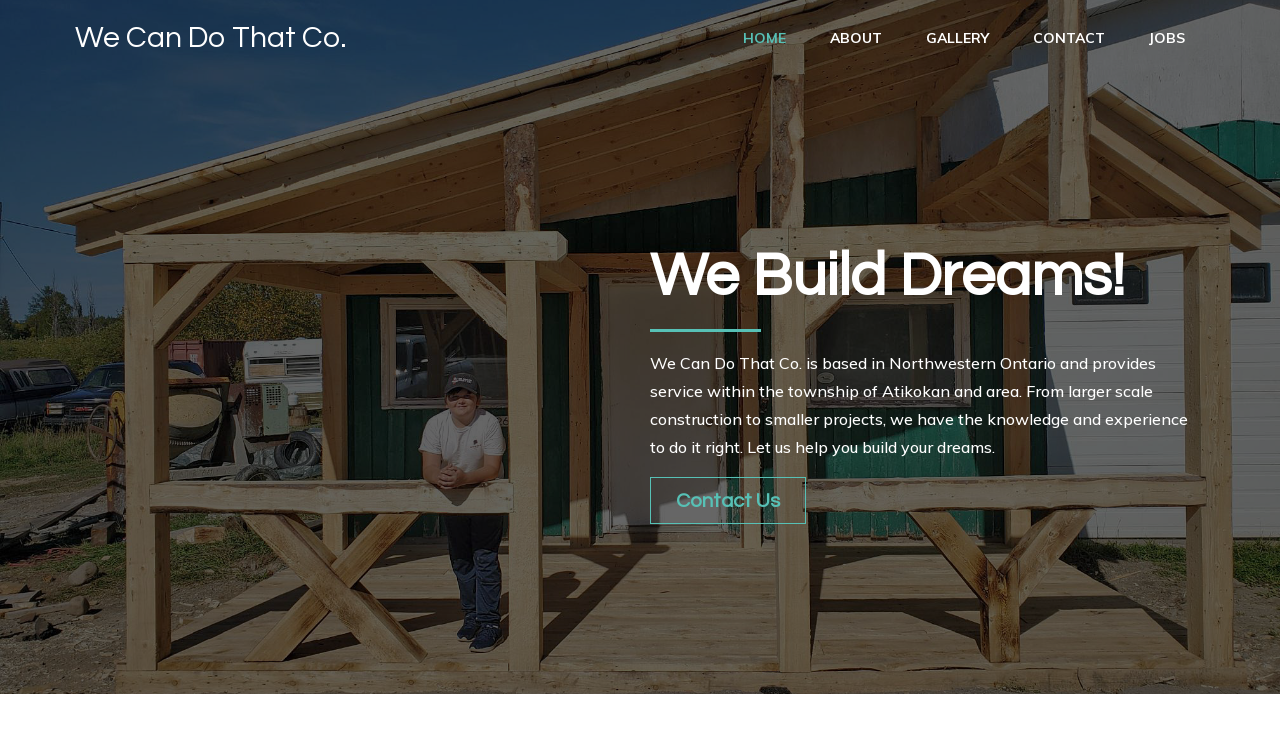

--- FILE ---
content_type: text/html; charset=UTF-8
request_url: https://wecandothatco.ca/
body_size: 14944
content:
	<!DOCTYPE html>
	<html lang="en-US">
	<head>
		<meta charset="UTF-8" />
		<meta name="viewport" content="width=device-width, initial-scale=1">
		<link rel="profile" href="https://gmpg.org/xfn/11">
		<title>We Can Do That Co. &#8211; We Build Dreams!</title>
<meta name='robots' content='max-image-preview:large' />
<link rel="alternate" type="application/rss+xml" title="We Can Do That Co. &raquo; Feed" href="https://wecandothatco.ca/feed/" />
<link rel="alternate" type="application/rss+xml" title="We Can Do That Co. &raquo; Comments Feed" href="https://wecandothatco.ca/comments/feed/" />
<script>
var pagelayer_ajaxurl = "https://wecandothatco.ca/wp-admin/admin-ajax.php?";
var pagelayer_global_nonce = "9b6a65d936";
var pagelayer_server_time = 1768961326;
var pagelayer_is_live = "";
var pagelayer_facebook_id = "";
var pagelayer_settings = {"post_types":["post","page"],"enable_giver":"1","max_width":1170,"tablet_breakpoint":768,"mobile_breakpoint":500,"sidebar":false,"body_font":false,"color":false};
var pagelayer_recaptch_lang = "";
var pagelayer_recaptch_version = "";
</script><link rel="alternate" title="oEmbed (JSON)" type="application/json+oembed" href="https://wecandothatco.ca/wp-json/oembed/1.0/embed?url=https%3A%2F%2Fwecandothatco.ca%2F" />
<link rel="alternate" title="oEmbed (XML)" type="text/xml+oembed" href="https://wecandothatco.ca/wp-json/oembed/1.0/embed?url=https%3A%2F%2Fwecandothatco.ca%2F&#038;format=xml" />
<style id="popularfx-global-styles" type="text/css">
.site-header {background-color:#ffffff!important;}
.site-title a {color:#171717!important;}
.site-title a { font-size: 30 px; }
.site-description {color:#171717 !important;}
.site-description {font-size: 15px;}
.site-footer {background-color:#171717! important;}

</style><link rel="preload" href="https://fonts.googleapis.com/css?family=Muli%3A400%2C500%2C600%7CQuestrial%3A400%2C500" as="fetch" crossorigin="anonymous"><link rel="dns-prefetch" href="https://fonts.gstatic.com">
<link rel="preconnect" href="https://fonts.gstatic.com" crossorigin="anonymous"><style id="pagelayer-wow-animation-style" type="text/css">.pagelayer-wow{visibility: hidden;}</style>
	<style id="pagelayer-global-styles" type="text/css">
:root{--pagelayer-color-primary:#007bff;--pagelayer-color-secondary:#6c757d;--pagelayer-color-text:#1d1d1d;--pagelayer-color-accent:#61ce70;--pagelayer-font-primary-font-family:Open Sans;--pagelayer-font-secondary-font-family:Roboto;--pagelayer-font-text-font-family:Montserrat;--pagelayer-font-accent-font-family:Poppins;}
.pagelayer-row-stretch-auto > .pagelayer-row-holder, .pagelayer-row-stretch-full > .pagelayer-row-holder.pagelayer-width-auto{ max-width: 1170px; margin-left: auto; margin-right: auto;}
@media (min-width: 769px){
			.pagelayer-hide-desktop{
				display:none !important;
			}
		}

		@media (max-width: 768px) and (min-width: 501px){
			.pagelayer-hide-tablet{
				display:none !important;
			}
			.pagelayer-wp-menu-holder[data-drop_breakpoint="tablet"] .pagelayer-wp_menu-ul{
				display:none;
			}
		}

		@media (max-width: 500px){
			.pagelayer-hide-mobile{
				display:none !important;
			}
			.pagelayer-wp-menu-holder[data-drop_breakpoint="mobile"] .pagelayer-wp_menu-ul{
				display:none;
			}
		}
body.pagelayer-body {font-family:Muli;color:#444444ff}
body.pagelayer-body .entry-content{font-family:Muli;font-size:14px;font-weight:500;line-height:1.8}
body.pagelayer-body p{margin:1px 0px 1px 0px;font-family:Muli;font-size:14px;font-weight:500;line-height:1.8;color:#444444ff}
body.pagelayer-body h1{font-family:Questrial;font-size:60px;text-transform:capitalize;line-height:1.2}
body.pagelayer-body h2{font-family:Questrial;font-size:40px;font-weight:500;text-transform:capitalize;line-height:1.2;color:#111111ff}
body.pagelayer-body h3{font-family:Questrial;font-size:35px;font-weight:500;line-height:1.2;color:#111111ff}
body.pagelayer-body h4{font-family:Questrial;font-size:30px;font-weight:500;line-height:1.2;color:#111111ff}
body.pagelayer-body h5{font-family:Questrial;font-size:25px;font-weight:500;line-height:1.2;color:#111111ff}
body.pagelayer-body h6{font-family:Muli;font-size:22px;font-weight:600;text-transform:capitalize;line-height:1.2;color:#57c1b6ff}
body.pagelayer-body strong, body.pagelayer-body b{font-weight:700}
@media (max-width: 768px){
	[class^="pagelayer-offset-"],
	[class*=" pagelayer-offset-"] {
		margin-left: 0;
	}

	.pagelayer-row .pagelayer-col {
		margin-left: 0;
		width: 100%;
	}
	.pagelayer-row.pagelayer-gutters .pagelayer-col {
		margin-bottom: 16px;
	}
	.pagelayer-first-sm {
		order: -1;
	}
	.pagelayer-last-sm {
		order: 1;
	}
	
body.pagelayer-body h1{font-size:50px}
body.pagelayer-body h2{font-size:35px}
body.pagelayer-body h3{font-size:30px}
body.pagelayer-body h4{font-size:25px}
body.pagelayer-body h5{font-size:20px}
body.pagelayer-body h6{font-size:20px}

}
@media (max-width: 500px){
body.pagelayer-body h1{font-size:45px}
body.pagelayer-body h2{font-size:32px}
body.pagelayer-body h3{font-size:28px}
body.pagelayer-body h4{font-size:22px}
body.pagelayer-body h5{font-size:18px}
body.pagelayer-body h6{font-size:20px}
}

</style><style id='wp-img-auto-sizes-contain-inline-css'>
img:is([sizes=auto i],[sizes^="auto," i]){contain-intrinsic-size:3000px 1500px}
/*# sourceURL=wp-img-auto-sizes-contain-inline-css */
</style>
<link rel='stylesheet' id='pagelayer-frontend-css' href='https://wecandothatco.ca/wp-content/plugins/pagelayer/css/givecss.php?give=pagelayer-frontend.css%2Cnivo-lightbox.css%2Canimate.min.css%2Cowl.carousel.min.css%2Cowl.theme.default.min.css%2Cfont-awesome5.min.css&#038;ver=2.0.7' media='all' />
<style id='wp-emoji-styles-inline-css'>

	img.wp-smiley, img.emoji {
		display: inline !important;
		border: none !important;
		box-shadow: none !important;
		height: 1em !important;
		width: 1em !important;
		margin: 0 0.07em !important;
		vertical-align: -0.1em !important;
		background: none !important;
		padding: 0 !important;
	}
/*# sourceURL=wp-emoji-styles-inline-css */
</style>
<style id='wp-block-library-inline-css'>
:root{--wp-block-synced-color:#7a00df;--wp-block-synced-color--rgb:122,0,223;--wp-bound-block-color:var(--wp-block-synced-color);--wp-editor-canvas-background:#ddd;--wp-admin-theme-color:#007cba;--wp-admin-theme-color--rgb:0,124,186;--wp-admin-theme-color-darker-10:#006ba1;--wp-admin-theme-color-darker-10--rgb:0,107,160.5;--wp-admin-theme-color-darker-20:#005a87;--wp-admin-theme-color-darker-20--rgb:0,90,135;--wp-admin-border-width-focus:2px}@media (min-resolution:192dpi){:root{--wp-admin-border-width-focus:1.5px}}.wp-element-button{cursor:pointer}:root .has-very-light-gray-background-color{background-color:#eee}:root .has-very-dark-gray-background-color{background-color:#313131}:root .has-very-light-gray-color{color:#eee}:root .has-very-dark-gray-color{color:#313131}:root .has-vivid-green-cyan-to-vivid-cyan-blue-gradient-background{background:linear-gradient(135deg,#00d084,#0693e3)}:root .has-purple-crush-gradient-background{background:linear-gradient(135deg,#34e2e4,#4721fb 50%,#ab1dfe)}:root .has-hazy-dawn-gradient-background{background:linear-gradient(135deg,#faaca8,#dad0ec)}:root .has-subdued-olive-gradient-background{background:linear-gradient(135deg,#fafae1,#67a671)}:root .has-atomic-cream-gradient-background{background:linear-gradient(135deg,#fdd79a,#004a59)}:root .has-nightshade-gradient-background{background:linear-gradient(135deg,#330968,#31cdcf)}:root .has-midnight-gradient-background{background:linear-gradient(135deg,#020381,#2874fc)}:root{--wp--preset--font-size--normal:16px;--wp--preset--font-size--huge:42px}.has-regular-font-size{font-size:1em}.has-larger-font-size{font-size:2.625em}.has-normal-font-size{font-size:var(--wp--preset--font-size--normal)}.has-huge-font-size{font-size:var(--wp--preset--font-size--huge)}.has-text-align-center{text-align:center}.has-text-align-left{text-align:left}.has-text-align-right{text-align:right}.has-fit-text{white-space:nowrap!important}#end-resizable-editor-section{display:none}.aligncenter{clear:both}.items-justified-left{justify-content:flex-start}.items-justified-center{justify-content:center}.items-justified-right{justify-content:flex-end}.items-justified-space-between{justify-content:space-between}.screen-reader-text{border:0;clip-path:inset(50%);height:1px;margin:-1px;overflow:hidden;padding:0;position:absolute;width:1px;word-wrap:normal!important}.screen-reader-text:focus{background-color:#ddd;clip-path:none;color:#444;display:block;font-size:1em;height:auto;left:5px;line-height:normal;padding:15px 23px 14px;text-decoration:none;top:5px;width:auto;z-index:100000}html :where(.has-border-color){border-style:solid}html :where([style*=border-top-color]){border-top-style:solid}html :where([style*=border-right-color]){border-right-style:solid}html :where([style*=border-bottom-color]){border-bottom-style:solid}html :where([style*=border-left-color]){border-left-style:solid}html :where([style*=border-width]){border-style:solid}html :where([style*=border-top-width]){border-top-style:solid}html :where([style*=border-right-width]){border-right-style:solid}html :where([style*=border-bottom-width]){border-bottom-style:solid}html :where([style*=border-left-width]){border-left-style:solid}html :where(img[class*=wp-image-]){height:auto;max-width:100%}:where(figure){margin:0 0 1em}html :where(.is-position-sticky){--wp-admin--admin-bar--position-offset:var(--wp-admin--admin-bar--height,0px)}@media screen and (max-width:600px){html :where(.is-position-sticky){--wp-admin--admin-bar--position-offset:0px}}

/*# sourceURL=wp-block-library-inline-css */
</style><style id='global-styles-inline-css'>
:root{--wp--preset--aspect-ratio--square: 1;--wp--preset--aspect-ratio--4-3: 4/3;--wp--preset--aspect-ratio--3-4: 3/4;--wp--preset--aspect-ratio--3-2: 3/2;--wp--preset--aspect-ratio--2-3: 2/3;--wp--preset--aspect-ratio--16-9: 16/9;--wp--preset--aspect-ratio--9-16: 9/16;--wp--preset--color--black: #000000;--wp--preset--color--cyan-bluish-gray: #abb8c3;--wp--preset--color--white: #ffffff;--wp--preset--color--pale-pink: #f78da7;--wp--preset--color--vivid-red: #cf2e2e;--wp--preset--color--luminous-vivid-orange: #ff6900;--wp--preset--color--luminous-vivid-amber: #fcb900;--wp--preset--color--light-green-cyan: #7bdcb5;--wp--preset--color--vivid-green-cyan: #00d084;--wp--preset--color--pale-cyan-blue: #8ed1fc;--wp--preset--color--vivid-cyan-blue: #0693e3;--wp--preset--color--vivid-purple: #9b51e0;--wp--preset--gradient--vivid-cyan-blue-to-vivid-purple: linear-gradient(135deg,rgb(6,147,227) 0%,rgb(155,81,224) 100%);--wp--preset--gradient--light-green-cyan-to-vivid-green-cyan: linear-gradient(135deg,rgb(122,220,180) 0%,rgb(0,208,130) 100%);--wp--preset--gradient--luminous-vivid-amber-to-luminous-vivid-orange: linear-gradient(135deg,rgb(252,185,0) 0%,rgb(255,105,0) 100%);--wp--preset--gradient--luminous-vivid-orange-to-vivid-red: linear-gradient(135deg,rgb(255,105,0) 0%,rgb(207,46,46) 100%);--wp--preset--gradient--very-light-gray-to-cyan-bluish-gray: linear-gradient(135deg,rgb(238,238,238) 0%,rgb(169,184,195) 100%);--wp--preset--gradient--cool-to-warm-spectrum: linear-gradient(135deg,rgb(74,234,220) 0%,rgb(151,120,209) 20%,rgb(207,42,186) 40%,rgb(238,44,130) 60%,rgb(251,105,98) 80%,rgb(254,248,76) 100%);--wp--preset--gradient--blush-light-purple: linear-gradient(135deg,rgb(255,206,236) 0%,rgb(152,150,240) 100%);--wp--preset--gradient--blush-bordeaux: linear-gradient(135deg,rgb(254,205,165) 0%,rgb(254,45,45) 50%,rgb(107,0,62) 100%);--wp--preset--gradient--luminous-dusk: linear-gradient(135deg,rgb(255,203,112) 0%,rgb(199,81,192) 50%,rgb(65,88,208) 100%);--wp--preset--gradient--pale-ocean: linear-gradient(135deg,rgb(255,245,203) 0%,rgb(182,227,212) 50%,rgb(51,167,181) 100%);--wp--preset--gradient--electric-grass: linear-gradient(135deg,rgb(202,248,128) 0%,rgb(113,206,126) 100%);--wp--preset--gradient--midnight: linear-gradient(135deg,rgb(2,3,129) 0%,rgb(40,116,252) 100%);--wp--preset--font-size--small: 13px;--wp--preset--font-size--medium: 20px;--wp--preset--font-size--large: 36px;--wp--preset--font-size--x-large: 42px;--wp--preset--spacing--20: 0.44rem;--wp--preset--spacing--30: 0.67rem;--wp--preset--spacing--40: 1rem;--wp--preset--spacing--50: 1.5rem;--wp--preset--spacing--60: 2.25rem;--wp--preset--spacing--70: 3.38rem;--wp--preset--spacing--80: 5.06rem;--wp--preset--shadow--natural: 6px 6px 9px rgba(0, 0, 0, 0.2);--wp--preset--shadow--deep: 12px 12px 50px rgba(0, 0, 0, 0.4);--wp--preset--shadow--sharp: 6px 6px 0px rgba(0, 0, 0, 0.2);--wp--preset--shadow--outlined: 6px 6px 0px -3px rgb(255, 255, 255), 6px 6px rgb(0, 0, 0);--wp--preset--shadow--crisp: 6px 6px 0px rgb(0, 0, 0);}:where(.is-layout-flex){gap: 0.5em;}:where(.is-layout-grid){gap: 0.5em;}body .is-layout-flex{display: flex;}.is-layout-flex{flex-wrap: wrap;align-items: center;}.is-layout-flex > :is(*, div){margin: 0;}body .is-layout-grid{display: grid;}.is-layout-grid > :is(*, div){margin: 0;}:where(.wp-block-columns.is-layout-flex){gap: 2em;}:where(.wp-block-columns.is-layout-grid){gap: 2em;}:where(.wp-block-post-template.is-layout-flex){gap: 1.25em;}:where(.wp-block-post-template.is-layout-grid){gap: 1.25em;}.has-black-color{color: var(--wp--preset--color--black) !important;}.has-cyan-bluish-gray-color{color: var(--wp--preset--color--cyan-bluish-gray) !important;}.has-white-color{color: var(--wp--preset--color--white) !important;}.has-pale-pink-color{color: var(--wp--preset--color--pale-pink) !important;}.has-vivid-red-color{color: var(--wp--preset--color--vivid-red) !important;}.has-luminous-vivid-orange-color{color: var(--wp--preset--color--luminous-vivid-orange) !important;}.has-luminous-vivid-amber-color{color: var(--wp--preset--color--luminous-vivid-amber) !important;}.has-light-green-cyan-color{color: var(--wp--preset--color--light-green-cyan) !important;}.has-vivid-green-cyan-color{color: var(--wp--preset--color--vivid-green-cyan) !important;}.has-pale-cyan-blue-color{color: var(--wp--preset--color--pale-cyan-blue) !important;}.has-vivid-cyan-blue-color{color: var(--wp--preset--color--vivid-cyan-blue) !important;}.has-vivid-purple-color{color: var(--wp--preset--color--vivid-purple) !important;}.has-black-background-color{background-color: var(--wp--preset--color--black) !important;}.has-cyan-bluish-gray-background-color{background-color: var(--wp--preset--color--cyan-bluish-gray) !important;}.has-white-background-color{background-color: var(--wp--preset--color--white) !important;}.has-pale-pink-background-color{background-color: var(--wp--preset--color--pale-pink) !important;}.has-vivid-red-background-color{background-color: var(--wp--preset--color--vivid-red) !important;}.has-luminous-vivid-orange-background-color{background-color: var(--wp--preset--color--luminous-vivid-orange) !important;}.has-luminous-vivid-amber-background-color{background-color: var(--wp--preset--color--luminous-vivid-amber) !important;}.has-light-green-cyan-background-color{background-color: var(--wp--preset--color--light-green-cyan) !important;}.has-vivid-green-cyan-background-color{background-color: var(--wp--preset--color--vivid-green-cyan) !important;}.has-pale-cyan-blue-background-color{background-color: var(--wp--preset--color--pale-cyan-blue) !important;}.has-vivid-cyan-blue-background-color{background-color: var(--wp--preset--color--vivid-cyan-blue) !important;}.has-vivid-purple-background-color{background-color: var(--wp--preset--color--vivid-purple) !important;}.has-black-border-color{border-color: var(--wp--preset--color--black) !important;}.has-cyan-bluish-gray-border-color{border-color: var(--wp--preset--color--cyan-bluish-gray) !important;}.has-white-border-color{border-color: var(--wp--preset--color--white) !important;}.has-pale-pink-border-color{border-color: var(--wp--preset--color--pale-pink) !important;}.has-vivid-red-border-color{border-color: var(--wp--preset--color--vivid-red) !important;}.has-luminous-vivid-orange-border-color{border-color: var(--wp--preset--color--luminous-vivid-orange) !important;}.has-luminous-vivid-amber-border-color{border-color: var(--wp--preset--color--luminous-vivid-amber) !important;}.has-light-green-cyan-border-color{border-color: var(--wp--preset--color--light-green-cyan) !important;}.has-vivid-green-cyan-border-color{border-color: var(--wp--preset--color--vivid-green-cyan) !important;}.has-pale-cyan-blue-border-color{border-color: var(--wp--preset--color--pale-cyan-blue) !important;}.has-vivid-cyan-blue-border-color{border-color: var(--wp--preset--color--vivid-cyan-blue) !important;}.has-vivid-purple-border-color{border-color: var(--wp--preset--color--vivid-purple) !important;}.has-vivid-cyan-blue-to-vivid-purple-gradient-background{background: var(--wp--preset--gradient--vivid-cyan-blue-to-vivid-purple) !important;}.has-light-green-cyan-to-vivid-green-cyan-gradient-background{background: var(--wp--preset--gradient--light-green-cyan-to-vivid-green-cyan) !important;}.has-luminous-vivid-amber-to-luminous-vivid-orange-gradient-background{background: var(--wp--preset--gradient--luminous-vivid-amber-to-luminous-vivid-orange) !important;}.has-luminous-vivid-orange-to-vivid-red-gradient-background{background: var(--wp--preset--gradient--luminous-vivid-orange-to-vivid-red) !important;}.has-very-light-gray-to-cyan-bluish-gray-gradient-background{background: var(--wp--preset--gradient--very-light-gray-to-cyan-bluish-gray) !important;}.has-cool-to-warm-spectrum-gradient-background{background: var(--wp--preset--gradient--cool-to-warm-spectrum) !important;}.has-blush-light-purple-gradient-background{background: var(--wp--preset--gradient--blush-light-purple) !important;}.has-blush-bordeaux-gradient-background{background: var(--wp--preset--gradient--blush-bordeaux) !important;}.has-luminous-dusk-gradient-background{background: var(--wp--preset--gradient--luminous-dusk) !important;}.has-pale-ocean-gradient-background{background: var(--wp--preset--gradient--pale-ocean) !important;}.has-electric-grass-gradient-background{background: var(--wp--preset--gradient--electric-grass) !important;}.has-midnight-gradient-background{background: var(--wp--preset--gradient--midnight) !important;}.has-small-font-size{font-size: var(--wp--preset--font-size--small) !important;}.has-medium-font-size{font-size: var(--wp--preset--font-size--medium) !important;}.has-large-font-size{font-size: var(--wp--preset--font-size--large) !important;}.has-x-large-font-size{font-size: var(--wp--preset--font-size--x-large) !important;}
/*# sourceURL=global-styles-inline-css */
</style>

<style id='classic-theme-styles-inline-css'>
/*! This file is auto-generated */
.wp-block-button__link{color:#fff;background-color:#32373c;border-radius:9999px;box-shadow:none;text-decoration:none;padding:calc(.667em + 2px) calc(1.333em + 2px);font-size:1.125em}.wp-block-file__button{background:#32373c;color:#fff;text-decoration:none}
/*# sourceURL=/wp-includes/css/classic-themes.min.css */
</style>
<link rel='stylesheet' id='popularfx-style-css' href='https://wecandothatco.ca/wp-content/uploads/popularfx-templates/conceptial/style.css?ver=1.2.6' media='all' />
<link rel='stylesheet' id='popularfx-sidebar-css' href='https://wecandothatco.ca/wp-content/themes/popularfx/sidebar.css?ver=1.2.6' media='all' />
<link rel='stylesheet' id='pagelayer-google-font-header-css' href='https://fonts.googleapis.com/css?family=Muli%3A400%2C500%2C600%7CQuestrial%3A400%2C500&#038;ver=2.0.7' media='all' />
<script src="https://wecandothatco.ca/wp-includes/js/jquery/jquery.min.js?ver=3.7.1" id="jquery-core-js"></script>
<script src="https://wecandothatco.ca/wp-includes/js/jquery/jquery-migrate.min.js?ver=3.4.1" id="jquery-migrate-js"></script>
<script src="https://wecandothatco.ca/wp-content/plugins/pagelayer/js/givejs.php?give=pagelayer-frontend.js%2Cnivo-lightbox.min.js%2Cwow.min.js%2Cjquery-numerator.js%2CsimpleParallax.min.js%2Cowl.carousel.min.js&amp;ver=2.0.7" id="pagelayer-frontend-js"></script>
<link rel="https://api.w.org/" href="https://wecandothatco.ca/wp-json/" /><link rel="alternate" title="JSON" type="application/json" href="https://wecandothatco.ca/wp-json/wp/v2/pages/31" /><link rel="EditURI" type="application/rsd+xml" title="RSD" href="https://wecandothatco.ca/xmlrpc.php?rsd" />
<meta name="generator" content="WordPress 6.9" />
<link rel="canonical" href="https://wecandothatco.ca/" />
<link rel='shortlink' href='https://wecandothatco.ca/' />
	<link rel='stylesheet' id='pagelayer-google-font-css' href='https://fonts.googleapis.com/css?family=Muli%3A400%2C500%2C600%2C700%7CQuestrial%3A400%2C500%2C800%2C600&#038;ver=2.0.7' media='all' />
</head>

	<body class="home wp-singular page-template-default page page-id-31 wp-theme-popularfx popularfx-body pagelayer-body">
		
	<header class="pagelayer-header"><div pagelayer-id="dlh935" class="p-dlh935 pagelayer-post_props">
</div>
<div pagelayer-id="0273144" class="p-0273144 pagelayer-row pagelayer-row-stretch-auto pagelayer-height-default">
<style pagelayer-style-id="0273144">.p-0273144 .pagelayer-col-holder{padding: 10px}
.p-0273144 > .pagelayer-background-overlay{background-color: #000000;opacity: 0.6;-webkit-transition: all 400ms !important; transition: all 400ms !important}
.p-0273144 .pagelayer-svg-top .pagelayer-shape-fill{fill:#227bc3}
.p-0273144 .pagelayer-row-svg .pagelayer-svg-top{width:100%;height:100px}
.p-0273144 .pagelayer-svg-bottom .pagelayer-shape-fill{fill:#e44993}
.p-0273144 .pagelayer-row-svg .pagelayer-svg-bottom{width:100%;height:100px}
.p-0273144{background-image: url("https://wecandothatco.ca/wp-content/uploads/2022/03/XYPaddleshdr.jpg");background-attachment: scroll;background-position-x: center;background-position-y: center;background-repeat: no-repeat;background-size: cover}
</style>
			
			
			
			<div class="pagelayer-background-overlay"></div>
			<div class="pagelayer-row-holder pagelayer-row pagelayer-auto pagelayer-width-auto">
<div pagelayer-id="yew3372" class="p-yew3372 pagelayer-col">
<style pagelayer-style-id="yew3372">.p-yew3372 .pagelayer-col-holder > div:not(:last-child){margin-bottom: 15px}
.p-yew3372 > .pagelayer-background-overlay{-webkit-transition: all 400ms !important; transition: all 400ms !important}
</style>
				
				
				
				<div class="pagelayer-col-holder">
<div pagelayer-id="a8m3019" class="p-a8m3019 pagelayer-inner_row pagelayer-row-stretch-auto pagelayer-height-default">
<style pagelayer-style-id="a8m3019">.p-a8m3019 .pagelayer-col-holder{padding: 10px}
.p-a8m3019 > .pagelayer-background-overlay{-webkit-transition: all 400ms !important; transition: all 400ms !important}
.p-a8m3019 .pagelayer-svg-top .pagelayer-shape-fill{fill:#227bc3}
.p-a8m3019 .pagelayer-row-svg .pagelayer-svg-top{width:100%;height:100px}
.p-a8m3019 .pagelayer-svg-bottom .pagelayer-shape-fill{fill:#e44993}
.p-a8m3019 .pagelayer-row-svg .pagelayer-svg-bottom{width:100%;height:100px}
</style>
			
			
			
			
			<div class="pagelayer-row-holder pagelayer-row pagelayer-auto pagelayer-width-auto">
<div pagelayer-id="kbn6305" class="p-kbn6305 pagelayer-col">
<style pagelayer-style-id="kbn6305">.p-kbn6305{align-content: center !important}
.p-kbn6305 .pagelayer-col-holder > div:not(:last-child){margin-bottom: 15px}
.pagelayer-row-holder .p-kbn6305{width: 40%}
.p-kbn6305 > .pagelayer-background-overlay{-webkit-transition: all 400ms !important; transition: all 400ms !important}
@media (max-width: 768px) and (min-width: 501px){.pagelayer-row-holder .p-kbn6305{width: 80%}
}
@media (max-width: 500px){.pagelayer-row-holder .p-kbn6305{width: 80%}
}
</style>
				
				
				
				<div class="pagelayer-col-holder">
<div pagelayer-id="xuu3949" class="p-xuu3949 pagelayer-wp_title">
<style pagelayer-style-id="xuu3949">.p-xuu3949 .pagelayer-wp-title-heading{font-family: Questrial; font-size: 30px !important; font-style:  !important; font-weight: 500 !important; font-variant:  !important; text-decoration-line:  !important; text-decoration-style: Solid !important; line-height: em !important; text-transform:  !important; letter-spacing: px !important; word-spacing: px !important;color:#ffffff;text-align:left;padding: 0px 0px 0px 0px}
</style><div class="pagelayer-wp-title-content">
			<div class="pagelayer-wp-title-section">
				<a href="https://wecandothatco.ca" class="pagelayer-wp-title-link pagelayer-ele-link">
					
					<div class="pagelayer-wp-title-holder">
						<div class="pagelayer-wp-title-heading">We Can Do That Co.</div>
						
					</div>
				</a>
			</div>			
		<div></div></div></div>
</div></div>
<div pagelayer-id="yjl9168" class="p-yjl9168 pagelayer-col">
<style pagelayer-style-id="yjl9168">.p-yjl9168{align-content: center !important}
.p-yjl9168 .pagelayer-col-holder > div:not(:last-child){margin-bottom: 15px}
.pagelayer-row-holder .p-yjl9168{width: 60%}
.p-yjl9168 > .pagelayer-background-overlay{-webkit-transition: all 400ms !important; transition: all 400ms !important}
@media (max-width: 768px) and (min-width: 501px){.pagelayer-row-holder .p-yjl9168{width: 20%}
}
@media (max-width: 500px){.pagelayer-row-holder .p-yjl9168{width: 20%}
}
</style>
				
				
				
				<div class="pagelayer-col-holder">
<div pagelayer-id="qmo3683" class="p-qmo3683 pagelayer-wp_menu">
<style pagelayer-style-id="qmo3683">.p-qmo3683 .pagelayer-wp_menu-ul{text-align:right}
.p-qmo3683 .pagelayer-wp-menu-container li.menu-item{list-style: none}
.p-qmo3683 .pagelayer-wp_menu-ul>li a:first-child{color: #ffffff}
.p-qmo3683 .pagelayer-wp_menu-ul>li>a:hover{color: #57c1b6}
.p-qmo3683 .pagelayer-wp_menu-ul>li.pagelayer-active-sub-menu>a:hover{color: #57c1b6}
.p-qmo3683 .pagelayer-wp_menu-ul>li.current-menu-item>a{color: #57c1b6}
.p-qmo3683 .pagelayer-wp-menu-container ul li.menu-item > a{font-family: Muli !important; font-size: 14px !important; font-style:  !important; font-weight: 700 !important; font-variant:  !important; text-decoration-line: None !important; text-decoration-style: Solid !important; line-height: em !important; text-transform: Uppercase !important; letter-spacing: px !important; word-spacing: px !important}
.p-qmo3683 .pagelayer-wp_menu-ul>li>a{padding-left: 20px;padding-right: 20px;padding-top: 10px;padding-bottom	: 10px}
.p-qmo3683 ul.sub-menu li>a{justify-content:left !important}
.p-qmo3683 .pagelayer-menu-type-horizontal .sub-menu{left:0px}
.p-qmo3683 .pagelayer-menu-type-horizontal .sub-menu .sub-menu{left:unset;left:100% !important;top:0px}
.p-qmo3683 .pagelayer-wp-menu-container ul.sub-menu>li a{color: #ffffff}
.p-qmo3683 .pagelayer-wp-menu-container ul.sub-menu{background-color: #0986c0}
.p-qmo3683 .pagelayer-wp-menu-container ul.sub-menu li a{padding-left: 10px;padding-right: 10px;padding-top: 10px;padding-bottom	: 10px}
.p-qmo3683 .pagelayer-wp-menu-container .sub-menu a{margin-left: 10px}
.p-qmo3683 .pagelayer-wp-menu-container .sub-menu .sub-menu a{margin-left: calc(2 * 10px)}
.p-qmo3683 .pagelayer-primary-menu-bar{text-align:center}
.p-qmo3683 .pagelayer-primary-menu-bar i{background-color:#57c1b6;font-size:30px}
.p-qmo3683 .pagelayer-menu-type-dropdown{width:30%;background-color:#000000}
.p-qmo3683 .pagelayer-menu-type-dropdown .pagelayer-wp_menu-ul{width:100%;top: 8%; transform: translateY(-8%)}
.p-qmo3683 .pagelayer-wp_menu-close i{font-size:25px;padding:8px;color:rgba(255,255,255,0.41);background-color:rgba(0,0,0,0.21);-webkit-transition: all 600ms !important; transition: all 600ms !important}
.p-qmo3683 .pagelayer-wp_menu-close i:hover{color:#ffffff;background-color:#000000}
@media (max-width: 768px) and (min-width: 501px){.p-qmo3683 .pagelayer-wp_menu-ul{text-align:center}
.p-qmo3683 .pagelayer-wp_menu-ul>li>a{padding-top: 14px;padding-bottom	: 14px}
.p-qmo3683 .pagelayer-primary-menu-bar{text-align:right}
.p-qmo3683 .pagelayer-primary-menu-bar i{font-size:20px;padding:10 {{val[1]}}}
.p-qmo3683 .pagelayer-menu-type-dropdown .pagelayer-wp_menu-ul > li > a{justify-content: flex-start}
.p-qmo3683 .pagelayer-menu-type-dropdown{width:60%}
}
@media (max-width: 500px){.p-qmo3683 .pagelayer-wp_menu-ul>li>a{padding-top: 12px;padding-bottom	: 12px}
.p-qmo3683 .pagelayer-primary-menu-bar{text-align:right}
.p-qmo3683 .pagelayer-primary-menu-bar i{font-size:20px;padding:10 {{val[1]}}}
.p-qmo3683 .pagelayer-menu-type-dropdown .pagelayer-wp_menu-ul > li > a{justify-content: flex-start}
.p-qmo3683 .pagelayer-menu-type-dropdown{width:80%}
.p-qmo3683 .pagelayer-menu-type-dropdown .pagelayer-wp_menu-ul{top: 10%; transform: translateY(-10%)}
}
</style><div class="pagelayer-wp-menu-holder" data-layout="horizontal" data-submenu_ind="caret-down" data-drop_breakpoint="tablet">
			<div class="pagelayer-primary-menu-bar"><i class="fas fa-bars" data-icon="fas fa-bars"></i></div>
			<div class="pagelayer-wp-menu-container pagelayer-menu-type-horizontal pagelayer-menu-hover- slide pagelayer-wp_menu-right" data-align="right">
				<div class="pagelayer-wp_menu-close"><i class="fas fa-times"></i></div>
				<div class="menu-conceptial-header-menu-container"><ul id="2" class="pagelayer-wp_menu-ul"><li id="menu-item-32" class="menu-item menu-item-type-post_type menu-item-object-page menu-item-home current-menu-item page_item page-item-31 current_page_item menu-item-32"><a href="https://wecandothatco.ca/" aria-current="page"><span class="pagelayer-nav-menu-title">Home</span></a><div class="pagelayer-mega-menu pagelayer-mega-editor-32"></div></li>
<li id="menu-item-33" class="menu-item menu-item-type-post_type menu-item-object-page menu-item-33"><a href="https://wecandothatco.ca/about/"><span class="pagelayer-nav-menu-title">About</span></a><div class="pagelayer-mega-menu pagelayer-mega-editor-33"></div></li>
<li id="menu-item-39" class="menu-item menu-item-type-post_type menu-item-object-page menu-item-39"><a href="https://wecandothatco.ca/gallery/"><span class="pagelayer-nav-menu-title">Gallery</span></a><div class="pagelayer-mega-menu pagelayer-mega-editor-39"></div></li>
<li id="menu-item-36" class="menu-item menu-item-type-post_type menu-item-object-page menu-item-36"><a href="https://wecandothatco.ca/contact/"><span class="pagelayer-nav-menu-title">Contact</span></a><div class="pagelayer-mega-menu pagelayer-mega-editor-36"></div></li>
<li id="menu-item-197" class="menu-item menu-item-type-post_type menu-item-object-page menu-item-197"><a href="https://wecandothatco.ca/jobs/"><span class="pagelayer-nav-menu-title">Jobs</span></a><div class="pagelayer-mega-menu pagelayer-mega-editor-197"></div></li>
</ul></div>
			</div>
		</div></div>
</div></div>
</div></div>
<div pagelayer-id="uth9711" class="p-uth9711 pagelayer-inner_row pagelayer-row-stretch-auto pagelayer-height-default">
<style pagelayer-style-id="uth9711">.p-uth9711 .pagelayer-col-holder{padding: 10px}
.p-uth9711 > .pagelayer-background-overlay{-webkit-transition: all 400ms !important; transition: all 400ms !important}
.p-uth9711 .pagelayer-svg-top .pagelayer-shape-fill{fill:#227bc3}
.p-uth9711 .pagelayer-row-svg .pagelayer-svg-top{width:100%;height:100px}
.p-uth9711 .pagelayer-svg-bottom .pagelayer-shape-fill{fill:#e44993}
.p-uth9711 .pagelayer-row-svg .pagelayer-svg-bottom{width:100%;height:100px}
.p-uth9711{padding-top: 150px; padding-right: 0px; padding-bottom: 150px; padding-left: 0px}
@media (max-width: 768px) and (min-width: 501px){.p-uth9711{padding-top: 120px; padding-right: 0px; padding-bottom: 120px; padding-left: 0px}
}
@media (max-width: 500px){.p-uth9711{padding-top: 100px; padding-right: 0px; padding-bottom: 100px; padding-left: 0px}
}
</style>
			
			
			
			
			<div class="pagelayer-row-holder pagelayer-row pagelayer-auto pagelayer-width-auto">
<div pagelayer-id="7gg1917" class="p-7gg1917 pagelayer-col pagelayer-col-6">
<style pagelayer-style-id="7gg1917">.p-7gg1917 .pagelayer-col-holder > div:not(:last-child){margin-bottom: 15px}
.p-7gg1917 > .pagelayer-background-overlay{-webkit-transition: all 400ms !important; transition: all 400ms !important}
</style>
				
				
				
				<div class="pagelayer-col-holder">
</div></div>
<div pagelayer-id="fbu8971" class="p-fbu8971 pagelayer-col pagelayer-col-6">
<style pagelayer-style-id="fbu8971">.p-fbu8971 .pagelayer-col-holder > div:not(:last-child){margin-bottom: 15px}
.p-fbu8971 > .pagelayer-background-overlay{-webkit-transition: all 400ms !important; transition: all 400ms !important}
</style>
				
				
				
				<div class="pagelayer-col-holder">
<div pagelayer-id="g4y5496" class="p-g4y5496 pagelayer-heading" align="left">
<style pagelayer-style-id="g4y5496">.p-g4y5496{text-align: left}
.p-g4y5496 .pagelayer-heading-holder *{color:#ffffff}
.p-g4y5496 .pagelayer-heading-holder{color:#ffffff}
@media (max-width: 768px) and (min-width: 501px){.p-g4y5496 .pagelayer-heading-holder *{font-family:  !important; font-size: 55px !important; font-style:  !important; font-weight:  !important; font-variant:  !important; text-decoration-line:  !important; text-decoration-style: Solid !important; line-height: em !important; text-transform:  !important; letter-spacing: px !important; word-spacing: px !important}
.p-g4y5496 .pagelayer-heading-holder{font-family:  !important; font-size: 55px !important; font-style:  !important; font-weight:  !important; font-variant:  !important; text-decoration-line:  !important; text-decoration-style: Solid !important; line-height: em !important; text-transform:  !important; letter-spacing: px !important; word-spacing: px !important}
}
@media (max-width: 500px){.p-g4y5496 .pagelayer-heading-holder *{font-family:  !important; font-size: 45px !important; font-style:  !important; font-weight:  !important; font-variant:  !important; text-decoration-line:  !important; text-decoration-style: Solid !important; line-height: em !important; text-transform:  !important; letter-spacing: px !important; word-spacing: px !important}
.p-g4y5496 .pagelayer-heading-holder{font-family:  !important; font-size: 45px !important; font-style:  !important; font-weight:  !important; font-variant:  !important; text-decoration-line:  !important; text-decoration-style: Solid !important; line-height: em !important; text-transform:  !important; letter-spacing: px !important; word-spacing: px !important}
}
</style><div class="pagelayer-heading-holder"><h1>We build Dreams!</h1></div>
		
			</div>
<div pagelayer-id="rp38565" class="p-rp38565 pagelayer-divider">
<style pagelayer-style-id="rp38565">.p-rp38565 .pagelayer-divider-seperator{border-top-style: solid;border-top-color: #57c1b6;border-top-width: 3px;width: 20%}
.p-rp38565 .pagelayer-divider-holder{padding-top: 1px; padding-bottom: 1px;text-align: left}
@media (max-width: 768px) and (min-width: 501px){.p-rp38565 .pagelayer-divider-seperator{width: 10%}
}
@media (max-width: 500px){.p-rp38565 .pagelayer-divider-seperator{width: 20%}
}
</style><div class="pagelayer-divider-holder">
			<span class="pagelayer-divider-seperator"></span>
		</div></div>
<div pagelayer-id="viw3948" class="p-viw3948 pagelayer-text">
<div class="pagelayer-text-holder"><p style="color: rgb(255, 255, 255); font-size: medium;">We Can Do That Co. is based in Northwestern Ontario and provides service within the township of Atikokan and area. From larger scale construction to smaller projects, we have the knowledge and experience to do it right. Let us help you build your dreams.</p></div></div>
<div pagelayer-id="ii69213" class="p-ii69213 pagelayer-btn">
<style pagelayer-style-id="ii69213">.p-ii69213 .pagelayer-btn-text{font-family: Questrial; font-size: 20px !important; font-style:  !important; font-weight: 800 !important; font-variant:  !important; text-decoration-line:  !important; text-decoration-style: Solid !important; line-height: em !important; text-transform:  !important; letter-spacing: px !important; word-spacing: px !important}
.p-ii69213 .pagelayer-btn-holder{font-family: Questrial; font-size: 20px !important; font-style:  !important; font-weight: 800 !important; font-variant:  !important; text-decoration-line:  !important; text-decoration-style: Solid !important; line-height: em !important; text-transform:  !important; letter-spacing: px !important; word-spacing: px !important;padding: calc(25px / 2) 25px;background-color: rgba(87,193,182,0.00);color: #57c1b6;-webkit-transition: all 400ms !important; transition: all 400ms !important;border-color: #57c1b6}
.p-ii69213{text-align: left}
.p-ii69213 .pagelayer-btn-anim-thin{background-color: unset !important;border-style: unset !important}
.p-ii69213 .pagelayer-btn-anim-thin::before{background-color: rgba(87,193,182,0.00)}
.p-ii69213 .pagelayer-btn-anim-thin::after{background-color: rgba(87,193,182,0.00)}
.p-ii69213 .pagelayer-btn-custom:hover, .p-ii69213 .pagelayer-btn-anim-slide:after{background-color: #57c1b6}
.p-ii69213 .pagelayer-btn-holder:hover{color: #000000}
.p-ii69213 .pagelayer-btn-holder, .p-ii69213 .pagelayer-btn-anim-thin:after, .p-ii69213 .pagelayer-btn-anim-thin:before{border-style: solid;border-top-width: 1px; border-right-width: 1px; border-bottom-width: 1px; border-left-width: 1px}
.p-ii69213 .pagelayer-btn-holder, .p-ii69213 .pagelayer-btn-anim-glow:before{border-radius: 0px 0px 0px 0px; -webkit-border-radius:  0px 0px 0px 0px;-moz-border-radius: 0px 0px 0px 0px}
</style><a class="pagelayer-btn-holder pagelayer-ele-link pagelayer-btn-custom pagelayer-btn-custom {{icon_position}}" href="https://wecandothatco.ca/contact/">
					
					<span class="pagelayer-btn-text">Contact Us</span>
					
				</a></div>
</div></div>
</div></div>
</div></div>
</div></div>

	</header>
	<main id="primary" class="site-main">

		
<article id="post-31" class="post-31 page type-page status-publish hentry">
	<header class="entry-header">
			</header><!-- .entry-header -->

	
	<div class="entry-content">
		<div pagelayer-id="kre3251" class="p-kre3251 pagelayer-post_props">
</div>

<div pagelayer-id="5t05566" class="p-5t05566 pagelayer-row pagelayer-row-stretch-auto pagelayer-height-default">
<style pagelayer-style-id="5t05566">.p-5t05566 .pagelayer-col-holder{padding: 10px}
.p-5t05566 > .pagelayer-background-overlay{-webkit-transition: all 400ms !important; transition: all 400ms !important}
.p-5t05566 .pagelayer-svg-top .pagelayer-shape-fill{fill:#227bc3}
.p-5t05566 .pagelayer-row-svg .pagelayer-svg-top{width:100%;height:100px}
.p-5t05566 .pagelayer-svg-bottom .pagelayer-shape-fill{fill:#e44993}
.p-5t05566 .pagelayer-row-svg .pagelayer-svg-bottom{width:100%;height:100px}
.p-5t05566{margin-top: 100px; margin-right: 0px; margin-bottom: 0px; margin-left: 0px}
</style>
			
			
			
			
			<div class="pagelayer-row-holder pagelayer-row pagelayer-auto pagelayer-width-auto">

<div pagelayer-id="je49660" class="p-je49660 pagelayer-col pagelayer-col-6">
<style pagelayer-style-id="je49660">.p-je49660{align-content: center !important}
.p-je49660 .pagelayer-col-holder > div:not(:last-child){margin-bottom: 15px}
.p-je49660 > .pagelayer-background-overlay{-webkit-transition: all 400ms !important; transition: all 400ms !important}
</style>
				
				
				
				<div class="pagelayer-col-holder">

<div pagelayer-id="utj3234" class="p-utj3234 pagelayer-heading">
<div class="pagelayer-heading-holder">
<h2>new style for your Home, Business or Cottage.</h2>
</div>
		
			</div>

<div pagelayer-id="6fr7953" class="p-6fr7953 pagelayer-divider">
<style pagelayer-style-id="6fr7953">.p-6fr7953 .pagelayer-divider-seperator{border-top-style: solid;border-top-color: #57c1b6;border-top-width: 3px;width: 20%}
.p-6fr7953 .pagelayer-divider-holder{padding-top: 1px; padding-bottom: 1px;text-align: left}
@media (max-width: 768px) and (min-width: 501px){.p-6fr7953 .pagelayer-divider-seperator{width: 10%}
}
@media (max-width: 500px){.p-6fr7953 .pagelayer-divider-seperator{width: 20%}
}
</style><div class="pagelayer-divider-holder">
			<span class="pagelayer-divider-seperator"></span>
		</div></div>

<div pagelayer-id="2hs1822" class="p-2hs1822 pagelayer-text">
<div class="pagelayer-text-holder">
<p>From concept and design development to final completion, our professional crew combines technical knowledge with creative design to build a finished project you'll love for years to come.</p>
</div></div>

<div pagelayer-id="j5u3843" class="p-j5u3843 pagelayer-text">
<div class="pagelayer-text-holder">
<p>&nbsp;</p>
<p>Don't need a new build? We can work with you to renovate and renew your existing space so it fits your current and future lifestyle needs. We liaise other local trade professionals to ensure we get what you need fast.</p>
</div></div>

<div pagelayer-id="yb84855" class="p-yb84855 pagelayer-text">
<div class="pagelayer-text-holder">
<p><a href="https://wecandothatco.ca/contact/">Contact us</a> to discuss your next project!</p>
</div></div></div></div>

<div pagelayer-id="4941675" class="p-4941675 pagelayer-col pagelayer-col-6">
<style pagelayer-style-id="4941675">.p-4941675 .pagelayer-col-holder > div:not(:last-child){margin-bottom: 15px}
.p-4941675 > .pagelayer-background-overlay{-webkit-transition: all 400ms !important; transition: all 400ms !important}
</style>
				
				
				
				<div class="pagelayer-col-holder">

<div pagelayer-id="8yh3432" class="p-8yh3432 pagelayer-image">
<style pagelayer-style-id="8yh3432">.p-8yh3432 .pagelayer-image-holder{text-align: center}
.p-8yh3432 .pagelayer-image-holder .pagelayer-image-overlay-content{text-align: center}
.p-8yh3432 .pagelayer-img{-webkit-transition: all 400ms; transition: all 400ms}
.p-8yh3432 .pagelayer-image-caption{color: #0986c0}
</style><div class="pagelayer-image-holder pagelayer-anim-par">
			
				<img decoding="async" class="pagelayer-img pagelayer-animation-{{anim_hover}}" src="https://wecandothatco.ca/wp-content/uploads/2022/03/gallery0.jpeg" title="" alt="gallery0" srcset="https://wecandothatco.ca/wp-content/uploads/2022/03/gallery0.jpeg, https://wecandothatco.ca/wp-content/uploads/2022/03/gallery0.jpeg 1x, " />
				
			
		</div>
		</div></div></div></div></div>

<div pagelayer-id="4pv2983" class="p-4pv2983 pagelayer-row pagelayer-row-stretch-auto pagelayer-height-default">
<style pagelayer-style-id="4pv2983">.p-4pv2983 .pagelayer-col-holder{padding: 10px}
.p-4pv2983 > .pagelayer-background-overlay{-webkit-transition: all 400ms !important; transition: all 400ms !important}
.p-4pv2983 .pagelayer-svg-top .pagelayer-shape-fill{fill:#227bc3}
.p-4pv2983 .pagelayer-row-svg .pagelayer-svg-top{width:100%;height:100px}
.p-4pv2983 .pagelayer-svg-bottom .pagelayer-shape-fill{fill:#e44993}
.p-4pv2983 .pagelayer-row-svg .pagelayer-svg-bottom{width:100%;height:100px}
.p-4pv2983{margin-top: 100px; margin-right: 0px; margin-bottom: 0px; margin-left: 0px}
</style>
			
			
			
			
			<div class="pagelayer-row-holder pagelayer-row pagelayer-auto pagelayer-width-auto">

<div pagelayer-id="o215970" class="p-o215970 pagelayer-col">
<style pagelayer-style-id="o215970">.p-o215970 .pagelayer-col-holder > div:not(:last-child){margin-bottom: 15px}
.p-o215970 > .pagelayer-background-overlay{-webkit-transition: all 400ms !important; transition: all 400ms !important}
</style>
				
				
				
				<div class="pagelayer-col-holder">

<div pagelayer-id="ue97390" class="p-ue97390 pagelayer-heading" align="center">
<style pagelayer-style-id="ue97390">.p-ue97390{text-align: center}
</style><div class="pagelayer-heading-holder">
<h2>our specialties</h2>
</div>
		
			</div>

<div pagelayer-id="f1b2892" class="p-f1b2892 pagelayer-divider">
<style pagelayer-style-id="f1b2892">.p-f1b2892 .pagelayer-divider-seperator{border-top-style: solid;border-top-color: #57c1b6;border-top-width: 3px;width: 10%}
.p-f1b2892 .pagelayer-divider-holder{padding-top: 1px; padding-bottom: 1px;text-align: center}
@media (max-width: 500px){.p-f1b2892 .pagelayer-divider-seperator{width: 20%}
}
</style><div class="pagelayer-divider-holder">
			<span class="pagelayer-divider-seperator"></span>
		</div></div>

<div pagelayer-id="9kk9764" class="p-9kk9764 pagelayer-inner_row pagelayer-row-stretch-auto pagelayer-height-default">
<style pagelayer-style-id="9kk9764">.p-9kk9764 .pagelayer-col-holder{padding: 10px}
.p-9kk9764 > .pagelayer-background-overlay{-webkit-transition: all 400ms !important; transition: all 400ms !important}
.p-9kk9764 .pagelayer-svg-top .pagelayer-shape-fill{fill:#227bc3}
.p-9kk9764 .pagelayer-row-svg .pagelayer-svg-top{width:100%;height:100px}
.p-9kk9764 .pagelayer-svg-bottom .pagelayer-shape-fill{fill:#e44993}
.p-9kk9764 .pagelayer-row-svg .pagelayer-svg-bottom{width:100%;height:100px}
.p-9kk9764{margin-top: 30px; margin-right: 0px; margin-bottom: 0px; margin-left: 0px}
</style>
			
			
			
			
			<div class="pagelayer-row-holder pagelayer-row pagelayer-auto pagelayer-width-auto">

<div pagelayer-id="2xw5368" class="p-2xw5368 pagelayer-col pagelayer-col-4">
<style pagelayer-style-id="2xw5368">.p-2xw5368 .pagelayer-col-holder > div:not(:last-child){margin-bottom: 15px}
.p-2xw5368 > .pagelayer-background-overlay{-webkit-transition: all 400ms !important; transition: all 400ms !important}
</style>
				
				
				
				<div class="pagelayer-col-holder">

<div pagelayer-id="eum2923" class="p-eum2923 pagelayer-service">
<style pagelayer-style-id="eum2923">.p-eum2923 img{filter: blur(0px) brightness(100%) contrast(100%) grayscale(0%) hue-rotate(0deg) opacity(100%) saturate(100%)}
.p-eum2923 .pagelayer-service-image img{-webkit-transition: all 400ms !important; transition: all 400ms !important}
.p-eum2923:hover img{filter: blur(0px) brightness(100%) contrast(100%) grayscale(0%) hue-rotate(0deg) opacity(100%) saturate(100%)}
.p-eum2923 .pagelayer-service-heading{text-align:left;padding-top:10px; padding-right:10px; padding-bottom:10px; padding-left:10px;color:#57c1b6;font-family: Questrial; font-size: 25px !important; font-style:  !important; font-weight: 500 !important; font-variant:  !important; text-decoration-line:  !important; text-decoration-style: Solid !important; line-height: em !important; text-transform:  !important; letter-spacing: px !important; word-spacing: px !important;-webkit-transition: all 400ms !important; transition: all 400ms !important}
.p-eum2923 .pagelayer-service-details{text-align:left}
.p-eum2923 .pagelayer-service-text{padding-top:0px; padding-right:10px; padding-bottom:10px; padding-left:10px}
.p-eum2923 .pagelayer-service-btn{-webkit-transition: all 400ms; transition: all 400ms}
.p-eum2923 .pagelayer-service-text p{font-family:muli; font-weight:500;}
</style><div class="pagelayer-service-container pagelayer-service-align-top pagelayer-service-vertical-{{service_vertical_alignment}}">
			<div class="pagelayer-service-image">
				<img decoding="async" class="pagelayer-img pagelayer-animation-{{anim_hover}}" src="https://wecandothatco.ca/wp-content/uploads/2022/03/carpentry.jpg" title="" alt="carpentry" srcset="https://wecandothatco.ca/wp-content/uploads/2022/03/carpentry.jpg, https://wecandothatco.ca/wp-content/uploads/2022/03/carpentry.jpg 1x, " />
			</div>
			<div class="pagelayer-service-details">
				
					<div class="pagelayer-service-heading">General Carpentry &amp; Renovation</div>
				
				<div class="pagelayer-service-text">
<p style="font-size: 14px;">Experienced in construction, renovation and repairs of wood, steel, concrete for residential, commercial and cottage structures.</p>
</div>
				
			</div>
			 
		</div></div></div></div>

<div pagelayer-id="cil2149" class="p-cil2149 pagelayer-col pagelayer-col-4">
<style pagelayer-style-id="cil2149">.p-cil2149 .pagelayer-col-holder > div:not(:last-child){margin-bottom: 15px}
.p-cil2149 > .pagelayer-background-overlay{-webkit-transition: all 400ms !important; transition: all 400ms !important}
</style>
				
				
				
				<div class="pagelayer-col-holder">

<div pagelayer-id="jn57263" class="p-jn57263 pagelayer-service">
<style pagelayer-style-id="jn57263">.p-jn57263 img{filter: blur(0px) brightness(100%) contrast(100%) grayscale(0%) hue-rotate(0deg) opacity(100%) saturate(100%)}
.p-jn57263 .pagelayer-service-image img{-webkit-transition: all 400ms !important; transition: all 400ms !important}
.p-jn57263:hover img{filter: blur(0px) brightness(100%) contrast(100%) grayscale(0%) hue-rotate(0deg) opacity(100%) saturate(100%)}
.p-jn57263 .pagelayer-service-heading{text-align:left;padding-top:10px; padding-right:10px; padding-bottom:10px; padding-left:10px;color:#57c1b6;font-family: Questrial; font-size: 25px !important; font-style:  !important; font-weight: 500 !important; font-variant:  !important; text-decoration-line:  !important; text-decoration-style: Solid !important; line-height: em !important; text-transform:  !important; letter-spacing: px !important; word-spacing: px !important;-webkit-transition: all 400ms !important; transition: all 400ms !important}
.p-jn57263 .pagelayer-service-details{text-align:left}
.p-jn57263 .pagelayer-service-text{padding-top:0px; padding-right:10px; padding-bottom:10px; padding-left:10px}
.p-jn57263 .pagelayer-service-btn{-webkit-transition: all 400ms; transition: all 400ms}
.p-jn57263 .pagelayer-service-text p{font-family:muli; font-weight:500;}
</style><div class="pagelayer-service-container pagelayer-service-align-top pagelayer-service-vertical-{{service_vertical_alignment}}">
			<div class="pagelayer-service-image">
				<img decoding="async" class="pagelayer-img pagelayer-animation-{{anim_hover}}" src="https://wecandothatco.ca/wp-content/uploads/2022/03/construction-e1648229168450.jpg" title="construction" alt="construction" srcset="https://wecandothatco.ca/wp-content/uploads/2022/03/construction-e1648229168450.jpg, https://wecandothatco.ca/wp-content/uploads/2022/03/construction-e1648229168450.jpg 1x, " />
			</div>
			<div class="pagelayer-service-details">
				
					<div class="pagelayer-service-heading">Full Construction Projects<br /><br /></div>
				
				<div class="pagelayer-service-text">
<p style="font-size: 14px;">From the foundation to the rooftop and everything in between, we'll make sure it's built right and looks great for years to come.</p>
</div>
				
			</div>
			 
		</div></div></div></div>

<div pagelayer-id="1i48985" class="p-1i48985 pagelayer-col pagelayer-col-4">
<style pagelayer-style-id="1i48985">.p-1i48985 .pagelayer-col-holder > div:not(:last-child){margin-bottom: 15px}
.p-1i48985 > .pagelayer-background-overlay{-webkit-transition: all 400ms !important; transition: all 400ms !important}
</style>
				
				
				
				<div class="pagelayer-col-holder">

<div pagelayer-id="gsv2532" class="p-gsv2532 pagelayer-service">
<style pagelayer-style-id="gsv2532">.p-gsv2532 img{filter: blur(0px) brightness(100%) contrast(100%) grayscale(0%) hue-rotate(0deg) opacity(100%) saturate(100%)}
.p-gsv2532 .pagelayer-service-image img{-webkit-transition: all 400ms !important; transition: all 400ms !important}
.p-gsv2532:hover img{filter: blur(0px) brightness(100%) contrast(100%) grayscale(0%) hue-rotate(0deg) opacity(100%) saturate(100%)}
.p-gsv2532 .pagelayer-service-heading{text-align:left;padding-top:10px; padding-right:10px; padding-bottom:10px; padding-left:10px;color:#57c1b6;font-family: Questrial; font-size: 25px !important; font-style:  !important; font-weight: 500 !important; font-variant:  !important; text-decoration-line:  !important; text-decoration-style: Solid !important; line-height: em !important; text-transform:  !important; letter-spacing: px !important; word-spacing: px !important;-webkit-transition: all 400ms !important; transition: all 400ms !important}
.p-gsv2532 .pagelayer-service-details{text-align:left}
.p-gsv2532 .pagelayer-service-text{padding-top:0px; padding-right:10px; padding-bottom:10px; padding-left:10px}
.p-gsv2532 .pagelayer-service-btn{-webkit-transition: all 400ms; transition: all 400ms}
.p-gsv2532 .pagelayer-service-text p{font-family:muli; font-weight:500;}
</style><div class="pagelayer-service-container pagelayer-service-align-top pagelayer-service-vertical-{{service_vertical_alignment}}">
			<div class="pagelayer-service-image">
				<img decoding="async" class="pagelayer-img pagelayer-animation-{{anim_hover}}" src="https://wecandothatco.ca/wp-content/uploads/2022/03/gallery3-e1648229197196.jpg" title="gallery3" alt="gallery3" srcset="https://wecandothatco.ca/wp-content/uploads/2022/03/gallery3-e1648229197196.jpg, https://wecandothatco.ca/wp-content/uploads/2022/03/gallery3-e1648229197196.jpg 1x, " />
			</div>
			<div class="pagelayer-service-details">
				
					<div class="pagelayer-service-heading">Landscaping &amp; Equipment Services</div>
				
				<div class="pagelayer-service-text">
<p style="font-size: 14px;">Custom landscaping and equipment services from repairs to installation.</p>
</div>
				
			</div>
			 
		</div></div></div></div></div></div></div></div></div></div>

<div pagelayer-id="vp85625" class="p-vp85625 pagelayer-row pagelayer-row-stretch-auto pagelayer-height-default">
<style pagelayer-style-id="vp85625">.p-vp85625 .pagelayer-col-holder{padding: 10px}
.p-vp85625 > .pagelayer-background-overlay{background-color: #000000;opacity: 0.7;-webkit-transition: all 400ms !important; transition: all 400ms !important}
.p-vp85625 .pagelayer-svg-top .pagelayer-shape-fill{fill:#227bc3}
.p-vp85625 .pagelayer-row-svg .pagelayer-svg-top{width:100%;height:100px}
.p-vp85625 .pagelayer-svg-bottom .pagelayer-shape-fill{fill:#e44993}
.p-vp85625 .pagelayer-row-svg .pagelayer-svg-bottom{width:100%;height:100px}
.p-vp85625{background-image: url("https://wecandothatco.ca/wp-content/uploads/2022/03/0-1-1.jpg");background-attachment: fixed;background-position-x: center;background-position-y: center;background-repeat: no-repeat;background-size: cover;margin-top: 80px; margin-right: 0px; margin-bottom: 0px; margin-left: 0px;padding-top: 100px; padding-right: 0px; padding-bottom: 100px; padding-left: 0px}
</style>
			
			
			
			<div class="pagelayer-background-overlay"></div>
			<div class="pagelayer-row-holder pagelayer-row pagelayer-auto pagelayer-width-auto">

<div pagelayer-id="vyj4481" class="p-vyj4481 pagelayer-col">
<style pagelayer-style-id="vyj4481">.p-vyj4481 .pagelayer-col-holder > div:not(:last-child){margin-bottom: 15px}
.p-vyj4481 > .pagelayer-background-overlay{-webkit-transition: all 400ms !important; transition: all 400ms !important}
</style>
				
				
				
				<div class="pagelayer-col-holder">

<div pagelayer-id="hkn6613" class="p-hkn6613 pagelayer-heading" align="center">
<style pagelayer-style-id="hkn6613">.p-hkn6613{text-align: center}
.p-hkn6613 .pagelayer-heading-holder *{color:#ffffff}
.p-hkn6613 .pagelayer-heading-holder{color:#ffffff}
</style><div class="pagelayer-heading-holder">
<h2>we build your idea in reality</h2>
</div>
		
			</div>

<div pagelayer-id="ndn2743" class="p-ndn2743 pagelayer-text">
<style pagelayer-style-id="ndn2743">.p-ndn2743{width:750px !important;position:relative; left:50%; transform:translateX(-50%);height:auto}
</style><div class="pagelayer-text-holder">
<p style="text-align: center;"><span style="color: #ffffff; font-size: medium;">From the foundation to the rooftop and everything in between, talk to us about building your dreams. Whether residential, business or recreational property, we'll work with you to make dreams reality.</span></p>
</div></div>

<div pagelayer-id="lyy1860" class="p-lyy1860 pagelayer-divider">
<style pagelayer-style-id="lyy1860">.p-lyy1860 .pagelayer-divider-seperator{border-top-style: solid;border-top-color: #57c1b6;border-top-width: 3px;width: 10%}
.p-lyy1860 .pagelayer-divider-holder{padding-top: 10px; padding-bottom: 10px;text-align: center}
@media (max-width: 768px) and (min-width: 501px){.p-lyy1860 .pagelayer-divider-seperator{width: 10%}
}
@media (max-width: 500px){.p-lyy1860 .pagelayer-divider-seperator{width: 20%}
}
</style><div class="pagelayer-divider-holder">
			<span class="pagelayer-divider-seperator"></span>
		</div></div>

<div pagelayer-id="bht1418" class="p-bht1418 pagelayer-btn">
<style pagelayer-style-id="bht1418">.p-bht1418 .pagelayer-btn-text{font-family: Questrial; font-size: 16px !important; font-style:  !important; font-weight: 600 !important; font-variant:  !important; text-decoration-line:  !important; text-decoration-style: Solid !important; line-height: em !important; text-transform:  !important; letter-spacing: px !important; word-spacing: px !important}
.p-bht1418 .pagelayer-btn-holder{font-family: Questrial; font-size: 16px !important; font-style:  !important; font-weight: 600 !important; font-variant:  !important; text-decoration-line:  !important; text-decoration-style: Solid !important; line-height: em !important; text-transform:  !important; letter-spacing: px !important; word-spacing: px !important;padding: calc(25px / 2) 25px;background-color: rgba(129,138,145,0.00);color: #57c1b6;-webkit-transition: all 400ms !important; transition: all 400ms !important;border-color: #57c1b6}
.p-bht1418{text-align: center;margin-top: 20px; margin-right: 0px; margin-bottom: 0px; margin-left: 0px}
.p-bht1418 .pagelayer-btn-anim-thin{background-color: unset !important;border-style: unset !important}
.p-bht1418 .pagelayer-btn-anim-thin::before{background-color: rgba(129,138,145,0.00)}
.p-bht1418 .pagelayer-btn-anim-thin::after{background-color: rgba(129,138,145,0.00)}
.p-bht1418 .pagelayer-btn-custom:hover, .p-bht1418 .pagelayer-btn-anim-slide:after{background-color: #57c1b6}
.p-bht1418 .pagelayer-btn-holder:hover{color: #000000}
.p-bht1418 .pagelayer-btn-holder, .p-bht1418 .pagelayer-btn-anim-thin:after, .p-bht1418 .pagelayer-btn-anim-thin:before{border-style: solid;border-top-width: 2px; border-right-width: 2px; border-bottom-width: 2px; border-left-width: 2px}
.p-bht1418 .pagelayer-btn-holder, .p-bht1418 .pagelayer-btn-anim-glow:before{border-radius: 1px 1px 1px 1px; -webkit-border-radius:  1px 1px 1px 1px;-moz-border-radius: 1px 1px 1px 1px}
</style><a class="pagelayer-btn-holder pagelayer-ele-link pagelayer-btn-custom pagelayer-btn-custom {{icon_position}}" href="https://wecandothatco.ca/contact/">
					
					<span class="pagelayer-btn-text">Contact Us</span>
					
				</a></div></div></div></div></div>

<div pagelayer-id="qtk1874" class="p-qtk1874 pagelayer-row pagelayer-row-stretch-auto pagelayer-height-default">
<style pagelayer-style-id="qtk1874">.p-qtk1874 .pagelayer-col-holder{padding: 10px}
.p-qtk1874 > .pagelayer-background-overlay{-webkit-transition: all 400ms !important; transition: all 400ms !important}
.p-qtk1874 .pagelayer-svg-top .pagelayer-shape-fill{fill:#227bc3}
.p-qtk1874 .pagelayer-row-svg .pagelayer-svg-top{width:100%;height:100px}
.p-qtk1874 .pagelayer-svg-bottom .pagelayer-shape-fill{fill:#e44993}
.p-qtk1874 .pagelayer-row-svg .pagelayer-svg-bottom{width:100%;height:100px}
.p-qtk1874{margin-top: 100px; margin-right: 0px; margin-bottom: 0px; margin-left: 0px}
</style>
			
			
			
			
			<div class="pagelayer-row-holder pagelayer-row pagelayer-auto pagelayer-width-auto">

<div pagelayer-id="tcv9906" class="p-tcv9906 pagelayer-col">
<style pagelayer-style-id="tcv9906">.p-tcv9906 .pagelayer-col-holder > div:not(:last-child){margin-bottom: 15px}
.p-tcv9906 > .pagelayer-background-overlay{-webkit-transition: all 400ms !important; transition: all 400ms !important}
</style>
				
				
				
				<div class="pagelayer-col-holder">

<div pagelayer-id="udw8835" class="p-udw8835 pagelayer-heading">
<div class="pagelayer-heading-holder">
<h2>Some of Our projects</h2>
</div>
		
			</div>

<div pagelayer-id="u8w7074" class="p-u8w7074 pagelayer-divider">
<style pagelayer-style-id="u8w7074">.p-u8w7074 .pagelayer-divider-seperator{border-top-style: solid;border-top-color: #57c1b6;border-top-width: 3px;width: 10%}
.p-u8w7074 .pagelayer-divider-holder{padding-top: 10px; padding-bottom: 10px;text-align: left}
@media (max-width: 768px) and (min-width: 501px){.p-u8w7074 .pagelayer-divider-seperator{width: 10%}
}
@media (max-width: 500px){.p-u8w7074 .pagelayer-divider-seperator{width: 20%}
}
</style><div class="pagelayer-divider-holder">
			<span class="pagelayer-divider-seperator"></span>
		</div></div></div></div></div></div>

<div pagelayer-id="n0i6996" class="p-n0i6996 pagelayer-row pagelayer-row-stretch-auto pagelayer-height-default">
<style pagelayer-style-id="n0i6996">.p-n0i6996 > .pagelayer-background-overlay{-webkit-transition: all 400ms !important; transition: all 400ms !important}
.p-n0i6996 .pagelayer-svg-top .pagelayer-shape-fill{fill:#227bc3}
.p-n0i6996 .pagelayer-row-svg .pagelayer-svg-top{width:100%;height:100px}
.p-n0i6996 .pagelayer-svg-bottom .pagelayer-shape-fill{fill:#e44993}
.p-n0i6996 .pagelayer-row-svg .pagelayer-svg-bottom{width:100%;height:100px}
.p-n0i6996{margin-top: 40px; margin-right: 0px; margin-bottom: 0px; margin-left: 0px}
@media (max-width: 768px) and (min-width: 501px){.p-n0i6996{margin-top: 0px; margin-right: 0px; margin-bottom: 0px; margin-left: 0px;padding-top: 10px; padding-right: 10px; padding-bottom: 10px; padding-left: 10px}
}
@media (max-width: 500px){.p-n0i6996{margin-top: 0px; margin-right: 0px; margin-bottom: 0px; margin-left: 0px;padding-top: 10px; padding-right: 10px; padding-bottom: 10px; padding-left: 10px}
}
</style>
			
			
			
			
			<div class="pagelayer-row-holder pagelayer-row pagelayer-auto pagelayer-width-auto">

<div pagelayer-id="uui3914" class="p-uui3914 pagelayer-col pagelayer-col-6">
<style pagelayer-style-id="uui3914">.p-uui3914 > .pagelayer-background-overlay{-webkit-transition: all 400ms !important; transition: all 400ms !important}
</style>
				
				
				
				<div class="pagelayer-col-holder">

<div pagelayer-id="dfn1506" class="p-dfn1506 pagelayer-image">
<style pagelayer-style-id="dfn1506">.p-dfn1506 .pagelayer-image-holder{text-align: center}
.p-dfn1506 .pagelayer-image-holder .pagelayer-image-overlay-content{text-align: center}
.p-dfn1506 .pagelayer-img{-webkit-transition: all 400ms; transition: all 400ms}
.p-dfn1506 .pagelayer-image-caption{color: #0986c0}
.p-dfn1506 {overflow: hidden;}
</style><div class="pagelayer-image-holder pagelayer-anim-par">
			
				<img decoding="async" class="pagelayer-img pagelayer-animation-grow" src="https://wecandothatco.ca/wp-content/uploads/2022/03/gallery2.jpeg" title="" alt="gallery2" srcset="https://wecandothatco.ca/wp-content/uploads/2022/03/gallery2.jpeg, https://wecandothatco.ca/wp-content/uploads/2022/03/gallery2.jpeg 1x, " />
				
			
		</div>
		</div>

<div pagelayer-id="nmt6448" class="p-nmt6448 pagelayer-image">
<style pagelayer-style-id="nmt6448">.p-nmt6448 .pagelayer-image-holder{text-align: center}
.p-nmt6448 .pagelayer-image-holder .pagelayer-image-overlay-content{text-align: center}
.p-nmt6448 .pagelayer-img{-webkit-transition: all 400ms; transition: all 400ms}
.p-nmt6448 .pagelayer-image-caption{color: #0986c0}
.p-nmt6448 {overflow: hidden;}
</style><div class="pagelayer-image-holder pagelayer-anim-par">
			
				<img decoding="async" class="pagelayer-img pagelayer-animation-grow" src="https://wecandothatco.ca/wp-content/uploads/2022/03/gallery7.jpg" title="" alt="gallery7" srcset="https://wecandothatco.ca/wp-content/uploads/2022/03/gallery7.jpg, https://wecandothatco.ca/wp-content/uploads/2022/03/gallery7.jpg 1x, " />
				
			
		</div>
		</div>

<div pagelayer-id="uqm4574" class="p-uqm4574 pagelayer-image">
<style pagelayer-style-id="uqm4574">.p-uqm4574 .pagelayer-image-holder{text-align: center}
.p-uqm4574 .pagelayer-image-holder .pagelayer-image-overlay-content{text-align: center}
.p-uqm4574 .pagelayer-img{-webkit-transition: all 400ms; transition: all 400ms}
.p-uqm4574 .pagelayer-image-caption{color: #0986c0}
.p-uqm4574 {overflow: hidden;}
</style><div class="pagelayer-image-holder pagelayer-anim-par">
			
				<img decoding="async" class="pagelayer-img pagelayer-animation-grow" src="https://wecandothatco.ca/wp-content/uploads/2022/03/gallery6-1.jpg" title="gallery6" alt="gallery6" srcset="https://wecandothatco.ca/wp-content/uploads/2022/03/gallery6-1.jpg, https://wecandothatco.ca/wp-content/uploads/2022/03/gallery6-1.jpg 1x, " />
				
			
		</div>
		</div></div></div>

<div pagelayer-id="j2m3498" class="p-j2m3498 pagelayer-col pagelayer-col-6">
<style pagelayer-style-id="j2m3498">.p-j2m3498 > .pagelayer-background-overlay{-webkit-transition: all 400ms !important; transition: all 400ms !important}
</style>
				
				
				
				<div class="pagelayer-col-holder">

<div pagelayer-id="tz91132" class="p-tz91132 pagelayer-image">
<style pagelayer-style-id="tz91132">.p-tz91132 .pagelayer-image-holder{text-align: center}
.p-tz91132 .pagelayer-image-holder .pagelayer-image-overlay-content{text-align: center}
.p-tz91132 .pagelayer-img{-webkit-transition: all 400ms; transition: all 400ms}
.p-tz91132 .pagelayer-image-caption{color: #0986c0}
.p-tz91132 {overflow: hidden;}
</style><div class="pagelayer-image-holder pagelayer-anim-par">
			
				<img decoding="async" class="pagelayer-img pagelayer-animation-grow" src="https://wecandothatco.ca/wp-content/uploads/2022/03/gallery5-1.jpg" title="gallery5" alt="gallery5" srcset="https://wecandothatco.ca/wp-content/uploads/2022/03/gallery5-1.jpg, https://wecandothatco.ca/wp-content/uploads/2022/03/gallery5-1.jpg 1x, " />
				
			
		</div>
		</div>

<div pagelayer-id="yap9629" class="p-yap9629 pagelayer-image">
<style pagelayer-style-id="yap9629">.p-yap9629 .pagelayer-image-holder{text-align: center}
.p-yap9629 .pagelayer-image-holder .pagelayer-image-overlay-content{text-align: center}
.p-yap9629 .pagelayer-img{-webkit-transition: all 400ms; transition: all 400ms}
.p-yap9629 .pagelayer-image-caption{color: #0986c0}
.p-yap9629 {overflow: hidden;}
</style><div class="pagelayer-image-holder pagelayer-anim-par">
			
				<img decoding="async" class="pagelayer-img pagelayer-animation-grow" src="https://wecandothatco.ca/wp-content/uploads/2022/03/gallery1.jpeg" title="" alt="gallery1" srcset="https://wecandothatco.ca/wp-content/uploads/2022/03/gallery1.jpeg, https://wecandothatco.ca/wp-content/uploads/2022/03/gallery1.jpeg 1x, " />
				
			
		</div>
		</div>

<div pagelayer-id="cgw2118" class="p-cgw2118 pagelayer-image">
<style pagelayer-style-id="cgw2118">.p-cgw2118 .pagelayer-image-holder{text-align: center}
.p-cgw2118 .pagelayer-image-holder .pagelayer-image-overlay-content{text-align: center}
.p-cgw2118 .pagelayer-img{-webkit-transition: all 400ms; transition: all 400ms}
.p-cgw2118 .pagelayer-image-caption{color: #0986c0}
.p-cgw2118 {overflow: hidden;}
</style><div class="pagelayer-image-holder pagelayer-anim-par">
			
				<img decoding="async" class="pagelayer-img pagelayer-animation-grow" src="https://wecandothatco.ca/wp-content/uploads/2022/03/gallery8-1.jpg" title="gallery8" alt="gallery8" srcset="https://wecandothatco.ca/wp-content/uploads/2022/03/gallery8-1.jpg, https://wecandothatco.ca/wp-content/uploads/2022/03/gallery8-1.jpg 1x, " />
				
			
		</div>
		</div></div></div></div></div>

<div pagelayer-id="4sp5358" class="p-4sp5358 pagelayer-row pagelayer-row-stretch-auto pagelayer-height-default">
<style pagelayer-style-id="4sp5358">.p-4sp5358 .pagelayer-col-holder{padding: 10px}
.p-4sp5358 > .pagelayer-background-overlay{-webkit-transition: all 400ms !important; transition: all 400ms !important}
.p-4sp5358 .pagelayer-svg-top .pagelayer-shape-fill{fill:#227bc3}
.p-4sp5358 .pagelayer-row-svg .pagelayer-svg-top{width:100%;height:100px}
.p-4sp5358 .pagelayer-svg-bottom .pagelayer-shape-fill{fill:#e44993}
.p-4sp5358 .pagelayer-row-svg .pagelayer-svg-bottom{width:100%;height:100px}
.p-4sp5358{margin-top: 100px; margin-right: 0px; margin-bottom: 0px; margin-left: 0px}
</style>
			
			
			
			
			<div class="pagelayer-row-holder pagelayer-row pagelayer-auto pagelayer-width-auto">

<div pagelayer-id="cek5287" class="p-cek5287 pagelayer-col">
<style pagelayer-style-id="cek5287">.p-cek5287 .pagelayer-col-holder > div:not(:last-child){margin-bottom: 15px}
.p-cek5287 > .pagelayer-background-overlay{-webkit-transition: all 400ms !important; transition: all 400ms !important}
</style>
				
				
				
				<div class="pagelayer-col-holder">

<div pagelayer-id="1sv6327" class="p-1sv6327 pagelayer-heading">
<div class="pagelayer-heading-holder">
<h2>testimonials</h2>
</div>
		
			</div>

<div pagelayer-id="a2m2279" class="p-a2m2279 pagelayer-divider">
<style pagelayer-style-id="a2m2279">.p-a2m2279 .pagelayer-divider-seperator{border-top-style: solid;border-top-color: #57c1b6;border-top-width: 3px;width: 10%}
.p-a2m2279 .pagelayer-divider-holder{padding-top: 10px; padding-bottom: 10px;text-align: left}
@media (max-width: 768px) and (min-width: 501px){.p-a2m2279 .pagelayer-divider-seperator{width: 10%}
}
@media (max-width: 500px){.p-a2m2279 .pagelayer-divider-seperator{width: 20%}
}
</style><div class="pagelayer-divider-holder">
			<span class="pagelayer-divider-seperator"></span>
		</div></div></div></div></div></div>

<div pagelayer-id="q103279" class="p-q103279 pagelayer-row pagelayer-row-stretch-auto pagelayer-height-default">
<style pagelayer-style-id="q103279">.p-q103279 .pagelayer-col-holder{padding: 10px}
.p-q103279 > .pagelayer-background-overlay{-webkit-transition: all 400ms !important; transition: all 400ms !important}
.p-q103279 .pagelayer-svg-top .pagelayer-shape-fill{fill:#227bc3}
.p-q103279 .pagelayer-row-svg .pagelayer-svg-top{width:100%;height:100px}
.p-q103279 .pagelayer-svg-bottom .pagelayer-shape-fill{fill:#e44993}
.p-q103279 .pagelayer-row-svg .pagelayer-svg-bottom{width:100%;height:100px}
.p-q103279{padding-top: 0px; padding-right: 0px; padding-bottom: 60px; padding-left: 0px}
</style>
			
			
			
			
			<div class="pagelayer-row-holder pagelayer-row pagelayer-auto pagelayer-width-auto">

<div pagelayer-id="ew97075" class="p-ew97075 pagelayer-col pagelayer-col-4">
<style pagelayer-style-id="ew97075">.p-ew97075 .pagelayer-col-holder > div:not(:last-child){margin-bottom: 15px}
.p-ew97075 > .pagelayer-background-overlay{-webkit-transition: all 400ms !important; transition: all 400ms !important}
</style>
				
				
				
				<div class="pagelayer-col-holder">

<div pagelayer-id="ydp8885" class="p-ydp8885 pagelayer-testimonial">
<style pagelayer-style-id="ydp8885">.p-ydp8885{text-align:left;padding-top: 20px; padding-right: 20px; padding-bottom: 20px; padding-left: 20px;box-shadow: 1px 1px 10px 4px #dadcdc  !important}
.p-ydp8885 .pagelayer-testimonial-author-details{margin-top:20px}
.p-ydp8885  .pagelayer-testimonial-image{width:90px !important; height:90px !important}
.p-ydp8885  .pagelayer-testimonial-author {color:#000000}
.p-ydp8885 .pagelayer-testimonial-author{font-family: Questrial; font-size: 20px !important; font-style:  !important; font-weight: 600 !important; font-variant:  !important; text-decoration-line:  !important; text-decoration-style: Solid !important; line-height: em !important; text-transform:  !important; letter-spacing: px !important; word-spacing: px !important}
.p-ydp8885 .pagelayer-testimonial-cite{margin-top: 0px; margin-right: 0px; margin-bottom: 0px; margin-left: 10px}
.p-ydp8885 .pagelayer-testimonial-author-title{color:#57c1b6;font-family: Muli; font-size: 16px !important; font-style:  !important; font-weight: 400 !important; font-variant:  !important; text-decoration-line:  !important; text-decoration-style: Solid !important; line-height: 1.4em !important; text-transform:  !important; letter-spacing: px !important; word-spacing: px !important}
.p-ydp8885 .pagelayer-testimonial-content p{font-family:muli; font-weight:500; line-hei}
</style><div class="pagelayer-testimonial-content">
<p><span style="font-size: 14px;">There are so many satisfied clients who want to tell you all about their great experience with <strong>We Can Do That Co.</strong>, it's hard to decide which one should go in this coveted spot. If you tell us about your project, we can provide you with a list of happy customers with similar work. </span></p>
</div>
		<div class="pagelayer-testimonial-author-details">
			<div class="pagelayer-aside-position">
				<img decoding="async" class="pagelayer-img pagelayer-testimonial-image pagelayer-testimonial-circle" src="https://wecandothatco.ca/wp-content/uploads/2022/03/testimonial1.jpg" title="" alt="testimonial1" />
			</div>
			<div class="pagelayer-aside-position">
				<div class="pagelayer-testimonial-cite">
					
						<span class="pagelayer-testimonial-author">Happy Customer</span>
					
					<span class="pagelayer-testimonial-author-title">
						General Manager
					</span>
				</div>
			</div>
		</div></div></div></div>

<div pagelayer-id="fo88427" class="p-fo88427 pagelayer-col pagelayer-col-4">
<style pagelayer-style-id="fo88427">.p-fo88427 .pagelayer-col-holder > div:not(:last-child){margin-bottom: 15px}
.p-fo88427 > .pagelayer-background-overlay{-webkit-transition: all 400ms !important; transition: all 400ms !important}
</style>
				
				
				
				<div class="pagelayer-col-holder">

<div pagelayer-id="fi59920" class="p-fi59920 pagelayer-testimonial">
<style pagelayer-style-id="fi59920">.p-fi59920{text-align:left;padding-top: 20px; padding-right: 20px; padding-bottom: 20px; padding-left: 20px;box-shadow: 1px 1px 10px 4px #dadcdc  !important}
.p-fi59920 .pagelayer-testimonial-author-details{margin-top:20px}
.p-fi59920  .pagelayer-testimonial-image{width:90px !important; height:90px !important}
.p-fi59920  .pagelayer-testimonial-author {color:#000000}
.p-fi59920 .pagelayer-testimonial-author{font-family: Questrial; font-size: 20px !important; font-style:  !important; font-weight: 600 !important; font-variant:  !important; text-decoration-line:  !important; text-decoration-style: Solid !important; line-height: em !important; text-transform:  !important; letter-spacing: px !important; word-spacing: px !important}
.p-fi59920 .pagelayer-testimonial-cite{margin-top: 0px; margin-right: 0px; margin-bottom: 0px; margin-left: 10px}
.p-fi59920 .pagelayer-testimonial-author-title{color:#57c1b6;font-family: Muli; font-size: 16px !important; font-style:  !important; font-weight: 400 !important; font-variant:  !important; text-decoration-line:  !important; text-decoration-style: Solid !important; line-height: 1.4em !important; text-transform:  !important; letter-spacing: px !important; word-spacing: px !important}
.p-fi59920 .pagelayer-testimonial-content p{font-family:muli; font-weight:500; line-hei}
</style><div class="pagelayer-testimonial-content">
<p>Lyle's crew repaired our 40 year old cabin. If you are looking for an honest, professional, reliable contractor with reasonable rates and guaranteed work, look no further. </p>
</div>
		<div class="pagelayer-testimonial-author-details">
			<div class="pagelayer-aside-position">
				<img decoding="async" class="pagelayer-img pagelayer-testimonial-image pagelayer-testimonial-circle" src="https://wecandothatco.ca/wp-content/uploads/2022/03/conniefarshad-e1648228963387.jpeg" title="conniefarshad" alt="conniefarshad" />
			</div>
			<div class="pagelayer-aside-position">
				<div class="pagelayer-testimonial-cite">
					
						<span class="pagelayer-testimonial-author">Farshad &amp; Connie Amin</span>
					
					<span class="pagelayer-testimonial-author-title">
						Property Owners
					</span>
				</div>
			</div>
		</div></div></div></div>

<div pagelayer-id="24a4083" class="p-24a4083 pagelayer-col pagelayer-col-4">
<style pagelayer-style-id="24a4083">.p-24a4083 .pagelayer-col-holder > div:not(:last-child){margin-bottom: 15px}
.p-24a4083 > .pagelayer-background-overlay{-webkit-transition: all 400ms !important; transition: all 400ms !important}
</style>
				
				
				
				<div class="pagelayer-col-holder">

<div pagelayer-id="y814134" class="p-y814134 pagelayer-testimonial">
<style pagelayer-style-id="y814134">.p-y814134{text-align:left;padding-top: 20px; padding-right: 20px; padding-bottom: 20px; padding-left: 20px;box-shadow: 1px 1px 10px 4px #dadcdc  !important}
.p-y814134 .pagelayer-testimonial-author-details{margin-top:20px}
.p-y814134  .pagelayer-testimonial-image{width:90px !important; height:90px !important}
.p-y814134  .pagelayer-testimonial-author {color:#000000}
.p-y814134 .pagelayer-testimonial-author{font-family: Questrial; font-size: 20px !important; font-style:  !important; font-weight: 600 !important; font-variant:  !important; text-decoration-line:  !important; text-decoration-style: Solid !important; line-height: em !important; text-transform:  !important; letter-spacing: px !important; word-spacing: px !important}
.p-y814134 .pagelayer-testimonial-cite{margin-top: 0px; margin-right: 0px; margin-bottom: 0px; margin-left: 10px}
.p-y814134 .pagelayer-testimonial-author-title{color:#57c1b6;font-family: Muli; font-size: 16px !important; font-style:  !important; font-weight: 400 !important; font-variant:  !important; text-decoration-line:  !important; text-decoration-style: Solid !important; line-height: 1.4em !important; text-transform:  !important; letter-spacing: px !important; word-spacing: px !important}
.p-y814134 .pagelayer-testimonial-content p{font-family:muli; font-weight:500; line-hei}
</style><div class="pagelayer-testimonial-content">
<p><span style="font-size: 14px;">We are so pleased with the work done on Factor Lake Creative Retreat. Our c</span>hallenges with road access and terrain were no problem for Lyle and his crew. He made us a priority and built a beautiful studio/guest house, outbuildings, and even fixed our dock.  Quality matters.</p>
</div>
		<div class="pagelayer-testimonial-author-details">
			<div class="pagelayer-aside-position">
				<img decoding="async" class="pagelayer-img pagelayer-testimonial-image pagelayer-testimonial-circle" src="https://wecandothatco.ca/wp-content/uploads/2022/03/Brendapic1-e1648228909237.jpg" title="Brendapic1" alt="Brendapic1" />
			</div>
			<div class="pagelayer-aside-position">
				<div class="pagelayer-testimonial-cite">
					
						<span class="pagelayer-testimonial-author">Brenda Fisk</span>
					
					<span class="pagelayer-testimonial-author-title">
						Owner
					</span>
				</div>
			</div>
		</div></div></div></div></div></div>
<p>&nbsp;</p>	</div><!-- .entry-content -->

	</article><!-- #post-31 -->

	</main><!-- #main -->


	<footer class="pagelayer-footer"><div pagelayer-id="q237658" class="p-q237658 pagelayer-post_props">
</div>
<div pagelayer-id="2ki5913" class="p-2ki5913 pagelayer-row pagelayer-row-stretch-auto pagelayer-height-default">
<style pagelayer-style-id="2ki5913">.p-2ki5913 .pagelayer-col-holder{padding: 10px}
.p-2ki5913 > .pagelayer-background-overlay{-webkit-transition: all 400ms !important; transition: all 400ms !important}
.p-2ki5913 .pagelayer-svg-top .pagelayer-shape-fill{fill:#227bc3}
.p-2ki5913 .pagelayer-row-svg .pagelayer-svg-top{width:100%;height:100px}
.p-2ki5913 .pagelayer-svg-bottom .pagelayer-shape-fill{fill:#e44993}
.p-2ki5913 .pagelayer-row-svg .pagelayer-svg-bottom{width:100%;height:100px}
.p-2ki5913{background: #171717;padding-top: 30px; padding-right: 0px; padding-bottom: 40px; padding-left: 0px}
</style>
			
			
			
			
			<div class="pagelayer-row-holder pagelayer-row pagelayer-auto pagelayer-width-auto">
<div pagelayer-id="z7l7687" class="p-z7l7687 pagelayer-col pagelayer-col-6">
<style pagelayer-style-id="z7l7687">.p-z7l7687 .pagelayer-col-holder > div:not(:last-child){margin-bottom: 15px}
.p-z7l7687 > .pagelayer-background-overlay{-webkit-transition: all 400ms !important; transition: all 400ms !important}
</style>
				
				
				
				<div class="pagelayer-col-holder">
<div pagelayer-id="13e6631" class="p-13e6631 pagelayer-wp_title">
<style pagelayer-style-id="13e6631">.p-13e6631 .pagelayer-wp-title-heading{font-family: Questrial; font-size: 30px !important; font-style:  !important; font-weight: 500 !important; font-variant:  !important; text-decoration-line:  !important; text-decoration-style: Solid !important; line-height: em !important; text-transform:  !important; letter-spacing: px !important; word-spacing: px !important;color:#57c1b6;text-align:left;padding: 0px 0px 0px 0px}
</style><div class="pagelayer-wp-title-content">
			<div class="pagelayer-wp-title-section">
				<a href="https://wecandothatco.ca" class="pagelayer-wp-title-link pagelayer-ele-link">
					
					<div class="pagelayer-wp-title-holder">
						<div class="pagelayer-wp-title-heading">We Can Do That Co.</div>
						
					</div>
				</a>
			</div>			
		<div></div></div></div>
<div pagelayer-id="acd2947" class="p-acd2947 pagelayer-heading">
<style pagelayer-style-id="acd2947">.p-acd2947 .pagelayer-heading-holder *{color:#ffffff}
.p-acd2947 .pagelayer-heading-holder{color:#ffffff}
</style><div class="pagelayer-heading-holder"><p>Based in Northwestern Ontario, we service the township of Atikokan and area. From larger scale construction to smaller projects, we have the knowledge and experience to do it right. Let us help you build your dreams!</p></div>
		
			</div>
<div pagelayer-id="e148405" class="p-e148405 pagelayer-social_grp pagelayer-social-shape-circle">
<style pagelayer-style-id="e148405">.p-e148405 i{height:1em; width:1em; position: absolute; top: 50%; left: 50%; transform: translate(-50% , -50%)}
.p-e148405 .pagelayer-icon-holder{position: relative; min-height: 1em; min-width: 1em;padding: calc(0.5em + 10px);font-size: 16px;background-color: #57c1b6 !important;-webkit-transition: all 400ms; transition: all 400ms}
.p-e148405{text-align: left}
.p-e148405 > div{display: inline-block}
.p-e148405 .pagelayer-social{padding: 3px}
.p-e148405 .pagelayer-social-fa{font-size: 16px;color: #333333 !important;-webkit-transition: all 400ms; transition: all 400ms}
.p-e148405 .pagelayer-icon-holder:hover .pagelayer-social-fa{color: #ffffff !important}
.p-e148405 .pagelayer-icon-holder:hover{background-color: #000000 !important}
</style>
<div pagelayer-id="f076171" class="p-f076171 pagelayer-social">
<div class="pagelayer-icon-holder pagelayer-facebook-f" data-icon="fab fa-facebook-f">
					<a class="pagelayer-ele-link" href="https://facebook.com/sitepad">
						<i class="pagelayer-social-fa fab fa-facebook-f"></i>
					</a>
				</div></div>
<div pagelayer-id="x5e8982" class="p-x5e8982 pagelayer-social">
<div class="pagelayer-icon-holder pagelayer-twitter" data-icon="fab fa-twitter">
					<a class="pagelayer-ele-link" href="https://twitter.com/sitepad">
						<i class="pagelayer-social-fa fab fa-twitter"></i>
					</a>
				</div></div>
<div pagelayer-id="j423058" class="p-j423058 pagelayer-social">
<div class="pagelayer-icon-holder pagelayer-instagram" data-icon="fab fa-instagram">
					<a class="pagelayer-ele-link" href="https://instagram.com/sitepad">
						<i class="pagelayer-social-fa fab fa-instagram"></i>
					</a>
				</div></div>
<div pagelayer-id="c716115" class="p-c716115 pagelayer-social">
<div class="pagelayer-icon-holder pagelayer-linkedin-in" data-icon="fab fa-linkedin-in">
					<a class="pagelayer-ele-link" href="https://linkedin.com/sitepad">
						<i class="pagelayer-social-fa fab fa-linkedin-in"></i>
					</a>
				</div></div>
</div>
</div></div>
<div pagelayer-id="x2n4374" class="p-x2n4374 pagelayer-col pagelayer-col-2">
<style pagelayer-style-id="x2n4374">.p-x2n4374 .pagelayer-col-holder > div:not(:last-child){margin-bottom: 15px}
.p-x2n4374 > .pagelayer-background-overlay{-webkit-transition: all 400ms !important; transition: all 400ms !important}
</style>
				
				
				
				<div class="pagelayer-col-holder">
</div></div>
<div pagelayer-id="zpx5192" class="p-zpx5192 pagelayer-col pagelayer-col-4">
<style pagelayer-style-id="zpx5192">.p-zpx5192 .pagelayer-col-holder > div:not(:last-child){margin-bottom: 15px}
.p-zpx5192 > .pagelayer-background-overlay{-webkit-transition: all 400ms !important; transition: all 400ms !important}
</style>
				
				
				
				<div class="pagelayer-col-holder">
<div pagelayer-id="9s38935" class="p-9s38935 pagelayer-heading">
<style pagelayer-style-id="9s38935">.p-9s38935 .pagelayer-heading-holder *{color:#57c1b6;font-family: Questrial !important; font-size: 20px !important; font-style:  !important; font-weight: 500 !important; font-variant:  !important; text-decoration-line:  !important; text-decoration-style: Solid !important; line-height: em !important; text-transform:  !important; letter-spacing: px !important; word-spacing: px !important}
.p-9s38935 .pagelayer-heading-holder{color:#57c1b6;font-family: Questrial !important; font-size: 20px !important; font-style:  !important; font-weight: 500 !important; font-variant:  !important; text-decoration-line:  !important; text-decoration-style: Solid !important; line-height: em !important; text-transform:  !important; letter-spacing: px !important; word-spacing: px !important}
</style><div class="pagelayer-heading-holder">Get In Touch</div>
		
			</div>
<div pagelayer-id="5ni5348" class="p-5ni5348 pagelayer-address">
<style pagelayer-style-id="5ni5348">.p-5ni5348 .pagelayer-address *, .p-5ni5348 .pagelayer-address{color:#ffffff;font-family: Muli; font-size: 14px !important; font-style:  !important; font-weight: 500 !important; font-variant:  !important; text-decoration-line:  !important; text-decoration-style: Solid !important; line-height: 1.4em !important; text-transform:  !important; letter-spacing: px !important; word-spacing: px !important}
.p-5ni5348{margin-top: 10px; margin-right: 0px; margin-bottom: 0px; margin-left: 0px}
</style><div class="pagelayer-address-holder">
			<span class="pagelayer-address-icon"><i class=""></i></span>
			<span class="pagelayer-address">Box 1842, Atikokan, ON P0T 1C0</span>
		</div></div>
<div pagelayer-id="p1w6559" class="p-p1w6559 pagelayer-phone">
<style pagelayer-style-id="p1w6559">.p-p1w6559 .pagelayer-phone *, .p-p1w6559 .pagelayer-phone{color:#ffffff;font-family: Muli; font-size: 14px !important; font-style:  !important; font-weight: 500 !important; font-variant:  !important; text-decoration-line:  !important; text-decoration-style: Solid !important; line-height: em !important; text-transform:  !important; letter-spacing: px !important; word-spacing: px !important}
.p-p1w6559{margin-top: 10px; margin-right: 0px; margin-bottom: 0px; margin-left: 0px}
</style><div class="pagelayer-phone-holder">
			<span class="pagelayer-phone-icon"><i class=""></i></span>
			<a href="tel:807-597-8161">
				<span class="pagelayer-phone">807-597-8161</span>
			</a>
			</div></div>
</div></div>
</div></div>
<div pagelayer-id="2h36294" class="p-2h36294 pagelayer-row pagelayer-row-stretch-auto pagelayer-height-default">
<style pagelayer-style-id="2h36294">.p-2h36294 .pagelayer-col-holder{padding: 10px}
.p-2h36294 > .pagelayer-background-overlay{-webkit-transition: all 400ms !important; transition: all 400ms !important}
.p-2h36294 .pagelayer-svg-top .pagelayer-shape-fill{fill:#227bc3}
.p-2h36294 .pagelayer-row-svg .pagelayer-svg-top{width:100%;height:100px}
.p-2h36294 .pagelayer-svg-bottom .pagelayer-shape-fill{fill:#e44993}
.p-2h36294 .pagelayer-row-svg .pagelayer-svg-bottom{width:100%;height:100px}
.p-2h36294{background: #212121;padding-top: 10px; padding-right: 0px; padding-bottom: 10px; padding-left: 0px}
</style>
			
			
			
			
			<div class="pagelayer-row-holder pagelayer-row pagelayer-auto pagelayer-width-auto">
<div pagelayer-id="flv6574" class="p-flv6574 pagelayer-col">
<style pagelayer-style-id="flv6574">.p-flv6574 .pagelayer-col-holder > div:not(:last-child){margin-bottom: 15px}
.p-flv6574 > .pagelayer-background-overlay{-webkit-transition: all 400ms !important; transition: all 400ms !important}
</style>
				
				
				
				<div class="pagelayer-col-holder">
<div pagelayer-id="d1n2618" class="p-d1n2618 pagelayer-copyright">
<style pagelayer-style-id="d1n2618">.p-d1n2618 .pagelayer-copyright *, .p-d1n2618 .pagelayer-copyright{color:#ffffff;font-family: Questrial; font-size: 16px !important; font-style:  !important; font-weight: 500 !important; font-variant:  !important; text-decoration-line:  !important; text-decoration-style: Solid !important; line-height: em !important; text-transform:  !important; letter-spacing: px !important; word-spacing: px !important}
.p-d1n2618 .pagelayer-copyright{text-align: left}
</style><div class="pagelayer-copyright">
			<a href="https://wecandothatco.ca">
				© 2022 We Can Do That Co. | <a href="https://popularfx.com">PopularFX Theme</a>
			</a>
		</div></div>
</div></div>
</div></div>

	</footer><link rel="preload" href="https://fonts.googleapis.com/css?family=Muli%3A400%2C500%2C600%2C700%7CQuestrial%3A400%2C500%2C800%2C600" as="fetch" crossorigin="anonymous"><script type="speculationrules">
{"prefetch":[{"source":"document","where":{"and":[{"href_matches":"/*"},{"not":{"href_matches":["/wp-*.php","/wp-admin/*","/wp-content/uploads/*","/wp-content/*","/wp-content/plugins/*","/wp-content/themes/popularfx/*","/*\\?(.+)"]}},{"not":{"selector_matches":"a[rel~=\"nofollow\"]"}},{"not":{"selector_matches":".no-prefetch, .no-prefetch a"}}]},"eagerness":"conservative"}]}
</script>
<script src="https://wecandothatco.ca/wp-content/themes/popularfx/js/navigation.js?ver=1.2.6" id="popularfx-navigation-js"></script>
<script id="wp-emoji-settings" type="application/json">
{"baseUrl":"https://s.w.org/images/core/emoji/17.0.2/72x72/","ext":".png","svgUrl":"https://s.w.org/images/core/emoji/17.0.2/svg/","svgExt":".svg","source":{"concatemoji":"https://wecandothatco.ca/wp-includes/js/wp-emoji-release.min.js?ver=6.9"}}
</script>
<script type="module">
/*! This file is auto-generated */
const a=JSON.parse(document.getElementById("wp-emoji-settings").textContent),o=(window._wpemojiSettings=a,"wpEmojiSettingsSupports"),s=["flag","emoji"];function i(e){try{var t={supportTests:e,timestamp:(new Date).valueOf()};sessionStorage.setItem(o,JSON.stringify(t))}catch(e){}}function c(e,t,n){e.clearRect(0,0,e.canvas.width,e.canvas.height),e.fillText(t,0,0);t=new Uint32Array(e.getImageData(0,0,e.canvas.width,e.canvas.height).data);e.clearRect(0,0,e.canvas.width,e.canvas.height),e.fillText(n,0,0);const a=new Uint32Array(e.getImageData(0,0,e.canvas.width,e.canvas.height).data);return t.every((e,t)=>e===a[t])}function p(e,t){e.clearRect(0,0,e.canvas.width,e.canvas.height),e.fillText(t,0,0);var n=e.getImageData(16,16,1,1);for(let e=0;e<n.data.length;e++)if(0!==n.data[e])return!1;return!0}function u(e,t,n,a){switch(t){case"flag":return n(e,"\ud83c\udff3\ufe0f\u200d\u26a7\ufe0f","\ud83c\udff3\ufe0f\u200b\u26a7\ufe0f")?!1:!n(e,"\ud83c\udde8\ud83c\uddf6","\ud83c\udde8\u200b\ud83c\uddf6")&&!n(e,"\ud83c\udff4\udb40\udc67\udb40\udc62\udb40\udc65\udb40\udc6e\udb40\udc67\udb40\udc7f","\ud83c\udff4\u200b\udb40\udc67\u200b\udb40\udc62\u200b\udb40\udc65\u200b\udb40\udc6e\u200b\udb40\udc67\u200b\udb40\udc7f");case"emoji":return!a(e,"\ud83e\u1fac8")}return!1}function f(e,t,n,a){let r;const o=(r="undefined"!=typeof WorkerGlobalScope&&self instanceof WorkerGlobalScope?new OffscreenCanvas(300,150):document.createElement("canvas")).getContext("2d",{willReadFrequently:!0}),s=(o.textBaseline="top",o.font="600 32px Arial",{});return e.forEach(e=>{s[e]=t(o,e,n,a)}),s}function r(e){var t=document.createElement("script");t.src=e,t.defer=!0,document.head.appendChild(t)}a.supports={everything:!0,everythingExceptFlag:!0},new Promise(t=>{let n=function(){try{var e=JSON.parse(sessionStorage.getItem(o));if("object"==typeof e&&"number"==typeof e.timestamp&&(new Date).valueOf()<e.timestamp+604800&&"object"==typeof e.supportTests)return e.supportTests}catch(e){}return null}();if(!n){if("undefined"!=typeof Worker&&"undefined"!=typeof OffscreenCanvas&&"undefined"!=typeof URL&&URL.createObjectURL&&"undefined"!=typeof Blob)try{var e="postMessage("+f.toString()+"("+[JSON.stringify(s),u.toString(),c.toString(),p.toString()].join(",")+"));",a=new Blob([e],{type:"text/javascript"});const r=new Worker(URL.createObjectURL(a),{name:"wpTestEmojiSupports"});return void(r.onmessage=e=>{i(n=e.data),r.terminate(),t(n)})}catch(e){}i(n=f(s,u,c,p))}t(n)}).then(e=>{for(const n in e)a.supports[n]=e[n],a.supports.everything=a.supports.everything&&a.supports[n],"flag"!==n&&(a.supports.everythingExceptFlag=a.supports.everythingExceptFlag&&a.supports[n]);var t;a.supports.everythingExceptFlag=a.supports.everythingExceptFlag&&!a.supports.flag,a.supports.everything||((t=a.source||{}).concatemoji?r(t.concatemoji):t.wpemoji&&t.twemoji&&(r(t.twemoji),r(t.wpemoji)))});
//# sourceURL=https://wecandothatco.ca/wp-includes/js/wp-emoji-loader.min.js
</script>
</body>
	</html>